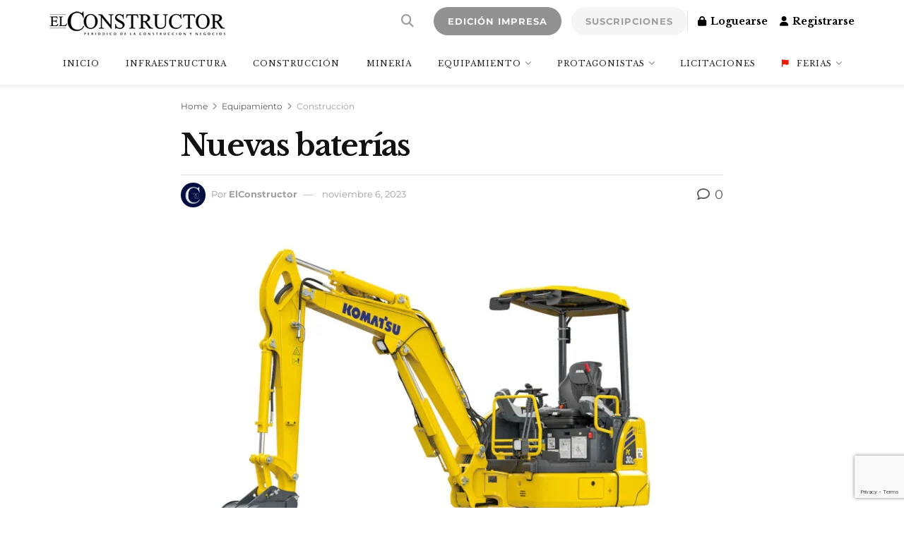

--- FILE ---
content_type: text/html; charset=UTF-8
request_url: https://elconstructor.com/nuevas-baterias/
body_size: 44024
content:
<!doctype html>
<!--[if lt IE 7]> <html class="no-js lt-ie9 lt-ie8 lt-ie7" lang="es" prefix="og: http://ogp.me/ns#"> <![endif]-->
<!--[if IE 7]>    <html class="no-js lt-ie9 lt-ie8" lang="es"> <![endif]-->
<!--[if IE 8]>    <html class="no-js lt-ie9" lang="es"> <![endif]-->
<!--[if IE 9]>    <html class="no-js lt-ie10" lang="es"> <![endif]-->
<!--[if gt IE 8]><!--> <html class="no-js" lang="es"> <!--<![endif]-->
<head>
<link media="all" href="https://elconstructor.com/wp-content/cache/autoptimize/css/autoptimize_307c30711a7ca3330feb351bfeaf71dc.css" rel="stylesheet"><link media="only screen and (max-width: 768px)" href="https://elconstructor.com/wp-content/cache/autoptimize/css/autoptimize_6fe211f8bb15af76999ce9135805d7af.css" rel="stylesheet"><title>Nuevas baterías</title>
<link data-rocket-preload as="style" href="https://fonts.googleapis.com/css?family=Libre%20Baskerville%3Aregular%2C%20italic%2C%20700%2C%20%7CMontserrat%3A700%2C%20700%2C%20%7CMontserrat%3Areguler%7CLibre%20Baskerville%3Aregular%2C700%2Cregular&#038;subset=latin%2Clatin-ext&#038;display=swap" rel="preload">
<link href="https://fonts.googleapis.com/css?family=Libre%20Baskerville%3Aregular%2C%20italic%2C%20700%2C%20%7CMontserrat%3A700%2C%20700%2C%20%7CMontserrat%3Areguler%7CLibre%20Baskerville%3Aregular%2C700%2Cregular&#038;subset=latin%2Clatin-ext&#038;display=swap" media="print" onload="this.media=&#039;all&#039;" rel="stylesheet">
<noscript><link rel="stylesheet" href="https://fonts.googleapis.com/css?family=Libre%20Baskerville%3Aregular%2C%20italic%2C%20700%2C%20%7CMontserrat%3A700%2C%20700%2C%20%7CMontserrat%3Areguler%7CLibre%20Baskerville%3Aregular%2C700%2Cregular&#038;subset=latin%2Clatin-ext&#038;display=swap"></noscript>


<!-- SEO by Squirrly SEO 12.4.15 - https://plugin.squirrly.co/ -->

<meta name="robots" content="index,follow">
<meta name="googlebot" content="index,follow,max-snippet:-1,max-image-preview:large,max-video-preview:-1">
<meta name="bingbot" content="index,follow,max-snippet:-1,max-image-preview:large,max-video-preview:-1">

<meta name="description" content="Komatsu anunció el lanzamiento de la miniexcavadora eléctrica PC30-E-6 para la categoría de las 3 toneladas: equipada con una batería de iones de litio en vez de baterías de plomo ácido, siguiendo la tendencia del mercado europeo con un equipamiento más amigable con el medio ambiente, el nuevo modelo es en" />
<link rel="canonical" href="https://elconstructor.com/nuevas-baterias/" />
<link rel="alternate" type="application/rss+xml" href="https://elconstructor.com/sitemap.xml" />

<meta property="og:url" content="https://elconstructor.com/nuevas-baterias/" />
<meta property="og:title" content="Nuevas baterías" />
<meta property="og:description" content="Komatsu anunció el lanzamiento de la miniexcavadora eléctrica PC30-E-6 para la categoría de las 3 toneladas: equipada con una batería de iones de litio en vez de baterías de plomo ácido, sigui" />
<meta property="og:type" content="article" />
<meta property="og:image" content="https://elconstructor.com/wp-content/uploads/2023/11/Komatsu-1.jpg" />
<meta property="og:image:width" content="800" />
<meta property="og:image:height" content="553" />
<meta property="og:image:type" content="image/jpeg" />
<meta property="og:site_name" content="El Constructor - Periódico de la construcción y negocios" />
<meta property="og:locale" content="es_ES" />
<meta property="og:publish_date" content="2023-11-06T12:17:28+00:00" />
<meta property="article:published_time" content="2023-11-06T12:17:28+00:00" />
<meta property="article:modified_time" content="2023-11-06T12:17:30+00:00" />
<meta property="article:section" content="Construcción" />
<meta property="article:author" content="ElConstructor" />

<meta property="twitter:url" content="https://elconstructor.com/nuevas-baterias/" />
<meta property="twitter:title" content="Nuevas baterías" />
<meta property="twitter:description" content="Komatsu anunció el lanzamiento de la miniexcavadora eléctrica PC30-E-6 para la categoría de las 3 toneladas: equipada con una batería de iones de litio en vez de baterías de plomo ácido, siguiendo la tendencia del mercado europeo con un equipamiento más amigable con el medio" />
<meta property="twitter:image" content="https://elconstructor.com/wp-content/uploads/2023/11/Komatsu-1.jpg" />
<meta property="twitter:domain" content="El Constructor - Periódico de la construcción y negocios" />
<meta property="twitter:card" content="summary_large_image" />
<meta property="twitter:creator" content="@twitter" />
<meta property="twitter:site" content="@twitter" />
<script async src='https://www.google-analytics.com/analytics.js'></script><script>(function(i,s,o,g,r,a,m){i['GoogleAnalyticsObject']=r;i[r]=i[r]||function(){(i[r].q=i[r].q||[]).push(arguments)},i[r].l=1*new Date();a=s.createElement(o), m=s.getElementsByTagName(o)[0];a.async=1;a.src=g;m.parentNode.insertBefore(a,m) })(window,document,'script','//www.google-analytics.com/analytics.js','ga'); ga('create', 'UA-38464066-1', 'auto');ga('send', 'pageview');</script>
<script type="application/ld+json">{"@context":"https://schema.org","@graph":[{"@type":"NewsArticle","@id":"https://elconstructor.com/nuevas-baterias/#newsarticle","url":"https://elconstructor.com/nuevas-baterias/","headline":"Nuevas bater\u00edas ","mainEntityOfPage":{"@type":"WebPage","url":"https://elconstructor.com/nuevas-baterias/"},"datePublished":"2023-11-06T12:17:28+00:00","dateModified":"2023-11-06T12:17:30+00:00","image":{"@type":"ImageObject","url":"https://elconstructor.com/wp-content/uploads/2023/11/Komatsu-1.jpg","height":553,"width":800},"author":{"@type":"Person","@id":"https://elconstructor.com#person","url":"https://elconstructor.com","name":"ElConstructor"},"publisher":{"@type":"Organization","@id":"https://elconstructor.com/nuevas-baterias/#Organization","url":"https://elconstructor.com/nuevas-baterias/","name":"El Constructor - Peri\u00f3dico de la construcci\u00f3n y negocios","sameAs":["https://twitter.com/twitter"]}},{"@type":"BreadcrumbList","@id":"https://elconstructor.com/nuevas-baterias/#breadcrumblist","itemListElement":[[{"@type":"ListItem","position":1,"item":{"@id":"https://elconstructor.com","name":"El Constructor - Peri\u00f3dico de la construcci\u00f3n y negocios  | Publicaci\u00f3n especializada de la construcci\u00f3n fundada en 1901. Novedades, actualidad, licitaciones de obra p\u00fablica, construcci\u00f3n vial y civil , equipamiento, tecnolog\u00eda, miner\u00eda, arquitectura\u2026"}},{"@type":"ListItem","position":2,"item":{"@id":"https://elconstructor.com/category/equipamiento/","name":"Equipamiento"}},{"@type":"ListItem","position":3,"item":{"@id":"https://elconstructor.com/category/equipamiento/construccion-equipamiento/","name":"Construcci\u00f3n"}},{"@type":"ListItem","position":4,"item":{"@id":"https://elconstructor.com/nuevas-baterias/","name":"Nuevas bater\u00edas "}}],[{"@type":"ListItem","position":1,"item":{"@id":"https://elconstructor.com","name":"El Constructor - Peri\u00f3dico de la construcci\u00f3n y negocios  | Publicaci\u00f3n especializada de la construcci\u00f3n fundada en 1901. Novedades, actualidad, licitaciones de obra p\u00fablica, construcci\u00f3n vial y civil , equipamiento, tecnolog\u00eda, miner\u00eda, arquitectura\u2026"}},{"@type":"ListItem","position":2,"item":{"@id":"https://elconstructor.com/category/equipamiento/","name":"Equipamiento"}},{"@type":"ListItem","position":3,"item":{"@id":"https://elconstructor.com/nuevas-baterias/","name":"Nuevas bater\u00edas "}}]]}]}</script>
<!-- /SEO by Squirrly SEO - WordPress SEO Plugin -->



    <meta http-equiv="Content-Type" content="text/html; charset=UTF-8" />
    <meta name='viewport' content='width=device-width, initial-scale=1, user-scalable=yes' />
    <link rel="profile" href="http://gmpg.org/xfn/11" />
    <link rel="pingback" href="https://elconstructor.com/xmlrpc.php" />
    
			<script type="text/javascript">
			  var jnews_ajax_url = '/?ajax-request=jnews'
			</script>
			<script type="text/javascript">;window.jnews=window.jnews||{},window.jnews.library=window.jnews.library||{},window.jnews.library=function(){"use strict";var e=this;e.win=window,e.doc=document,e.noop=function(){},e.globalBody=e.doc.getElementsByTagName("body")[0],e.globalBody=e.globalBody?e.globalBody:e.doc,e.win.jnewsDataStorage=e.win.jnewsDataStorage||{_storage:new WeakMap,put:function(e,t,n){this._storage.has(e)||this._storage.set(e,new Map),this._storage.get(e).set(t,n)},get:function(e,t){return this._storage.get(e).get(t)},has:function(e,t){return this._storage.has(e)&&this._storage.get(e).has(t)},remove:function(e,t){var n=this._storage.get(e).delete(t);return 0===!this._storage.get(e).size&&this._storage.delete(e),n}},e.windowWidth=function(){return e.win.innerWidth||e.docEl.clientWidth||e.globalBody.clientWidth},e.windowHeight=function(){return e.win.innerHeight||e.docEl.clientHeight||e.globalBody.clientHeight},e.requestAnimationFrame=e.win.requestAnimationFrame||e.win.webkitRequestAnimationFrame||e.win.mozRequestAnimationFrame||e.win.msRequestAnimationFrame||window.oRequestAnimationFrame||function(e){return setTimeout(e,1e3/60)},e.cancelAnimationFrame=e.win.cancelAnimationFrame||e.win.webkitCancelAnimationFrame||e.win.webkitCancelRequestAnimationFrame||e.win.mozCancelAnimationFrame||e.win.msCancelRequestAnimationFrame||e.win.oCancelRequestAnimationFrame||function(e){clearTimeout(e)},e.classListSupport="classList"in document.createElement("_"),e.hasClass=e.classListSupport?function(e,t){return e.classList.contains(t)}:function(e,t){return e.className.indexOf(t)>=0},e.addClass=e.classListSupport?function(t,n){e.hasClass(t,n)||t.classList.add(n)}:function(t,n){e.hasClass(t,n)||(t.className+=" "+n)},e.removeClass=e.classListSupport?function(t,n){e.hasClass(t,n)&&t.classList.remove(n)}:function(t,n){e.hasClass(t,n)&&(t.className=t.className.replace(n,""))},e.objKeys=function(e){var t=[];for(var n in e)Object.prototype.hasOwnProperty.call(e,n)&&t.push(n);return t},e.isObjectSame=function(e,t){var n=!0;return JSON.stringify(e)!==JSON.stringify(t)&&(n=!1),n},e.extend=function(){for(var e,t,n,o=arguments[0]||{},i=1,a=arguments.length;i<a;i++)if(null!==(e=arguments[i]))for(t in e)o!==(n=e[t])&&void 0!==n&&(o[t]=n);return o},e.dataStorage=e.win.jnewsDataStorage,e.isVisible=function(e){return 0!==e.offsetWidth&&0!==e.offsetHeight||e.getBoundingClientRect().length},e.getHeight=function(e){return e.offsetHeight||e.clientHeight||e.getBoundingClientRect().height},e.getWidth=function(e){return e.offsetWidth||e.clientWidth||e.getBoundingClientRect().width},e.supportsPassive=!1;try{var t=Object.defineProperty({},"passive",{get:function(){e.supportsPassive=!0}});"createEvent"in e.doc?e.win.addEventListener("test",null,t):"fireEvent"in e.doc&&e.win.attachEvent("test",null)}catch(e){}e.passiveOption=!!e.supportsPassive&&{passive:!0},e.setStorage=function(e,t){e="jnews-"+e;var n={expired:Math.floor(((new Date).getTime()+432e5)/1e3)};t=Object.assign(n,t);localStorage.setItem(e,JSON.stringify(t))},e.getStorage=function(e){e="jnews-"+e;var t=localStorage.getItem(e);return null!==t&&0<t.length?JSON.parse(localStorage.getItem(e)):{}},e.expiredStorage=function(){var t,n="jnews-";for(var o in localStorage)o.indexOf(n)>-1&&"undefined"!==(t=e.getStorage(o.replace(n,""))).expired&&t.expired<Math.floor((new Date).getTime()/1e3)&&localStorage.removeItem(o)},e.addEvents=function(t,n,o){for(var i in n){var a=["touchstart","touchmove"].indexOf(i)>=0&&!o&&e.passiveOption;"createEvent"in e.doc?t.addEventListener(i,n[i],a):"fireEvent"in e.doc&&t.attachEvent("on"+i,n[i])}},e.removeEvents=function(t,n){for(var o in n)"createEvent"in e.doc?t.removeEventListener(o,n[o]):"fireEvent"in e.doc&&t.detachEvent("on"+o,n[o])},e.triggerEvents=function(t,n,o){var i;o=o||{detail:null};return"createEvent"in e.doc?(!(i=e.doc.createEvent("CustomEvent")||new CustomEvent(n)).initCustomEvent||i.initCustomEvent(n,!0,!1,o),void t.dispatchEvent(i)):"fireEvent"in e.doc?((i=e.doc.createEventObject()).eventType=n,void t.fireEvent("on"+i.eventType,i)):void 0},e.getParents=function(t,n){void 0===n&&(n=e.doc);for(var o=[],i=t.parentNode,a=!1;!a;)if(i){var r=i;r.querySelectorAll(n).length?a=!0:(o.push(r),i=r.parentNode)}else o=[],a=!0;return o},e.forEach=function(e,t,n){for(var o=0,i=e.length;o<i;o++)t.call(n,e[o],o)},e.getText=function(e){return e.innerText||e.textContent},e.setText=function(e,t){var n="object"==typeof t?t.innerText||t.textContent:t;e.innerText&&(e.innerText=n),e.textContent&&(e.textContent=n)},e.httpBuildQuery=function(t){return e.objKeys(t).reduce(function t(n){var o=arguments.length>1&&void 0!==arguments[1]?arguments[1]:null;return function(i,a){var r=n[a];a=encodeURIComponent(a);var s=o?"".concat(o,"[").concat(a,"]"):a;return null==r||"function"==typeof r?(i.push("".concat(s,"=")),i):["number","boolean","string"].includes(typeof r)?(i.push("".concat(s,"=").concat(encodeURIComponent(r))),i):(i.push(e.objKeys(r).reduce(t(r,s),[]).join("&")),i)}}(t),[]).join("&")},e.get=function(t,n,o,i){return o="function"==typeof o?o:e.noop,e.ajax("GET",t,n,o,i)},e.post=function(t,n,o,i){return o="function"==typeof o?o:e.noop,e.ajax("POST",t,n,o,i)},e.ajax=function(t,n,o,i,a){var r=new XMLHttpRequest,s=n,c=e.httpBuildQuery(o);if(t=-1!=["GET","POST"].indexOf(t)?t:"GET",r.open(t,s+("GET"==t?"?"+c:""),!0),"POST"==t&&r.setRequestHeader("Content-type","application/x-www-form-urlencoded"),r.setRequestHeader("X-Requested-With","XMLHttpRequest"),r.onreadystatechange=function(){4===r.readyState&&200<=r.status&&300>r.status&&"function"==typeof i&&i.call(void 0,r.response)},void 0!==a&&!a){return{xhr:r,send:function(){r.send("POST"==t?c:null)}}}return r.send("POST"==t?c:null),{xhr:r}},e.scrollTo=function(t,n,o){function i(e,t,n){this.start=this.position(),this.change=e-this.start,this.currentTime=0,this.increment=20,this.duration=void 0===n?500:n,this.callback=t,this.finish=!1,this.animateScroll()}return Math.easeInOutQuad=function(e,t,n,o){return(e/=o/2)<1?n/2*e*e+t:-n/2*(--e*(e-2)-1)+t},i.prototype.stop=function(){this.finish=!0},i.prototype.move=function(t){e.doc.documentElement.scrollTop=t,e.globalBody.parentNode.scrollTop=t,e.globalBody.scrollTop=t},i.prototype.position=function(){return e.doc.documentElement.scrollTop||e.globalBody.parentNode.scrollTop||e.globalBody.scrollTop},i.prototype.animateScroll=function(){this.currentTime+=this.increment;var t=Math.easeInOutQuad(this.currentTime,this.start,this.change,this.duration);this.move(t),this.currentTime<this.duration&&!this.finish?e.requestAnimationFrame.call(e.win,this.animateScroll.bind(this)):this.callback&&"function"==typeof this.callback&&this.callback()},new i(t,n,o)},e.unwrap=function(t){var n,o=t;e.forEach(t,(function(e,t){n?n+=e:n=e})),o.replaceWith(n)},e.performance={start:function(e){performance.mark(e+"Start")},stop:function(e){performance.mark(e+"End"),performance.measure(e,e+"Start",e+"End")}},e.fps=function(){var t=0,n=0,o=0;!function(){var i=t=0,a=0,r=0,s=document.getElementById("fpsTable"),c=function(t){void 0===document.getElementsByTagName("body")[0]?e.requestAnimationFrame.call(e.win,(function(){c(t)})):document.getElementsByTagName("body")[0].appendChild(t)};null===s&&((s=document.createElement("div")).style.position="fixed",s.style.top="120px",s.style.left="10px",s.style.width="100px",s.style.height="20px",s.style.border="1px solid black",s.style.fontSize="11px",s.style.zIndex="100000",s.style.backgroundColor="white",s.id="fpsTable",c(s));var l=function(){o++,n=Date.now(),(a=(o/(r=(n-t)/1e3)).toPrecision(2))!=i&&(i=a,s.innerHTML=i+"fps"),1<r&&(t=n,o=0),e.requestAnimationFrame.call(e.win,l)};l()}()},e.instr=function(e,t){for(var n=0;n<t.length;n++)if(-1!==e.toLowerCase().indexOf(t[n].toLowerCase()))return!0},e.winLoad=function(t,n){function o(o){if("complete"===e.doc.readyState||"interactive"===e.doc.readyState)return!o||n?setTimeout(t,n||1):t(o),1}o()||e.addEvents(e.win,{load:o})},e.docReady=function(t,n){function o(o){if("complete"===e.doc.readyState||"interactive"===e.doc.readyState)return!o||n?setTimeout(t,n||1):t(o),1}o()||e.addEvents(e.doc,{DOMContentLoaded:o})},e.fireOnce=function(){e.docReady((function(){e.assets=e.assets||[],e.assets.length&&(e.boot(),e.load_assets())}),50)},e.boot=function(){e.length&&e.doc.querySelectorAll("style[media]").forEach((function(e){"not all"==e.getAttribute("media")&&e.removeAttribute("media")}))},e.create_js=function(t,n){var o=e.doc.createElement("script");switch(o.setAttribute("src",t),n){case"defer":o.setAttribute("defer",!0);break;case"async":o.setAttribute("async",!0);break;case"deferasync":o.setAttribute("defer",!0),o.setAttribute("async",!0)}e.globalBody.appendChild(o)},e.load_assets=function(){"object"==typeof e.assets&&e.forEach(e.assets.slice(0),(function(t,n){var o="";t.defer&&(o+="defer"),t.async&&(o+="async"),e.create_js(t.url,o);var i=e.assets.indexOf(t);i>-1&&e.assets.splice(i,1)})),e.assets=jnewsoption.au_scripts=window.jnewsads=[]},e.setCookie=function(e,t,n){var o="";if(n){var i=new Date;i.setTime(i.getTime()+24*n*60*60*1e3),o="; expires="+i.toUTCString()}document.cookie=e+"="+(t||"")+o+"; path=/"},e.getCookie=function(e){for(var t=e+"=",n=document.cookie.split(";"),o=0;o<n.length;o++){for(var i=n[o];" "==i.charAt(0);)i=i.substring(1,i.length);if(0==i.indexOf(t))return i.substring(t.length,i.length)}return null},e.eraseCookie=function(e){document.cookie=e+"=; Path=/; Expires=Thu, 01 Jan 1970 00:00:01 GMT;"},e.docReady((function(){e.globalBody=e.globalBody==e.doc?e.doc.getElementsByTagName("body")[0]:e.globalBody,e.globalBody=e.globalBody?e.globalBody:e.doc})),e.winLoad((function(){e.winLoad((function(){var t=!1;if(void 0!==window.jnewsadmin)if(void 0!==window.file_version_checker){var n=e.objKeys(window.file_version_checker);n.length?n.forEach((function(e){t||"10.0.4"===window.file_version_checker[e]||(t=!0)})):t=!0}else t=!0;t&&(window.jnewsHelper.getMessage(),window.jnewsHelper.getNotice())}),2500)}))},window.jnews.library=new window.jnews.library;</script><link rel='dns-prefetch' href='//fonts.googleapis.com' />
<link rel='dns-prefetch' href='//use.fontawesome.com' />
<link rel='dns-prefetch' href='//www.googletagmanager.com' />
<link rel='dns-prefetch' href='//pagead2.googlesyndication.com' />
<link rel='preconnect' href='https://fonts.gstatic.com' />
<link rel="alternate" type="application/rss+xml" title="El Constructor - Periódico de la construcción y negocios &raquo; Feed" href="https://elconstructor.com/feed/" />
<link rel="alternate" type="application/rss+xml" title="El Constructor - Periódico de la construcción y negocios &raquo; Feed de los comentarios" href="https://elconstructor.com/comments/feed/" />
<script type="text/javascript" id="wpp-js" src="https://elconstructor.com/wp-content/plugins/wordpress-popular-posts/assets/js/wpp.min.js?ver=7.3.6" data-sampling="0" data-sampling-rate="100" data-api-url="https://elconstructor.com/wp-json/wordpress-popular-posts" data-post-id="18804" data-token="c0ccdf0ac0" data-lang="0" data-debug="0"></script>
<link rel="alternate" type="application/rss+xml" title="El Constructor - Periódico de la construcción y negocios &raquo; Comentario Nuevas baterías del feed" href="https://elconstructor.com/nuevas-baterias/feed/" />
<link rel="alternate" title="oEmbed (JSON)" type="application/json+oembed" href="https://elconstructor.com/wp-json/oembed/1.0/embed?url=https%3A%2F%2Felconstructor.com%2Fnuevas-baterias%2F" />
<link rel="alternate" title="oEmbed (XML)" type="text/xml+oembed" href="https://elconstructor.com/wp-json/oembed/1.0/embed?url=https%3A%2F%2Felconstructor.com%2Fnuevas-baterias%2F&#038;format=xml" />
		
		





















<link rel='stylesheet' id='font-awesome-svg-styles-css' href='https://elconstructor.com/wp-content/cache/autoptimize/css/autoptimize_single_6260a1dd8d567df3d2086142cc205c62.css' type='text/css' media='all' />










<link rel='stylesheet' id='font-awesome-official-css' href='https://use.fontawesome.com/releases/v6.5.1/css/all.css' type='text/css' media='all' integrity="sha384-t1nt8BQoYMLFN5p42tRAtuAAFQaCQODekUVeKKZrEnEyp4H2R0RHFz0KWpmj7i8g" crossorigin="anonymous" />

<link rel='stylesheet' id='popup-maker-site-css' href='https://elconstructor.com/wp-content/cache/autoptimize/css/autoptimize_single_650ec6a816c81172da4013d5c635af95.css?generated=1756848645&#038;ver=1.21.5' type='text/css' media='all' />








<link rel='stylesheet' id='elementor-post-7526-css' href='https://elconstructor.com/wp-content/cache/autoptimize/css/autoptimize_single_d9c5ea1d858089a63033675b0df7ef05.css?ver=1645474528' type='text/css' media='all' />
<link rel='stylesheet' id='font-awesome-official-v4shim-css' href='https://use.fontawesome.com/releases/v6.5.1/css/v4-shims.css' type='text/css' media='all' integrity="sha384-5Jfdy0XO8+vjCRofsSnGmxGSYjLfsjjTOABKxVr8BkfvlaAm14bIJc7Jcjfq/xQI" crossorigin="anonymous" />


<script type="text/javascript" src="https://elconstructor.com/wp-includes/js/jquery/jquery.min.js?ver=3.7.1" id="jquery-core-js"></script>


<script type="text/javascript" id="mec-frontend-script-js-extra">
/* <![CDATA[ */
var mecdata = {"day":"d\u00eda","days":"d\u00edas","hour":"hora","hours":"horas","minute":"minuto","minutes":"minutos","second":"segundo","seconds":"segundos","elementor_edit_mode":"no","recapcha_key":"","ajax_url":"https://elconstructor.com/wp-admin/admin-ajax.php","fes_nonce":"79c27cebc2","current_year":"2026","current_month":"02","datepicker_format":"dd-mm-yy&d-m-Y"};
//# sourceURL=mec-frontend-script-js-extra
/* ]]> */
</script>



<script type="text/javascript" id="wc-add-to-cart-js-extra">
/* <![CDATA[ */
var wc_add_to_cart_params = {"ajax_url":"/wp-admin/admin-ajax.php","wc_ajax_url":"/?wc-ajax=%%endpoint%%","i18n_view_cart":"Ver carrito","cart_url":"https://elconstructor.com/terminar-compra/","is_cart":"","cart_redirect_after_add":"no"};
//# sourceURL=wc-add-to-cart-js-extra
/* ]]> */
</script>


<script type="text/javascript" id="woocommerce-js-extra">
/* <![CDATA[ */
var woocommerce_params = {"ajax_url":"/wp-admin/admin-ajax.php","wc_ajax_url":"/?wc-ajax=%%endpoint%%","i18n_password_show":"Mostrar contrase\u00f1a","i18n_password_hide":"Ocultar contrase\u00f1a"};
//# sourceURL=woocommerce-js-extra
/* ]]> */
</script>

<script type="text/javascript" id="ecs_ajax_load-js-extra">
/* <![CDATA[ */
var ecs_ajax_params = {"ajaxurl":"https://elconstructor.com/wp-admin/admin-ajax.php","posts":"{\"page\":0,\"name\":\"nuevas-baterias\",\"error\":\"\",\"m\":\"\",\"p\":0,\"post_parent\":\"\",\"subpost\":\"\",\"subpost_id\":\"\",\"attachment\":\"\",\"attachment_id\":0,\"pagename\":\"\",\"page_id\":0,\"second\":\"\",\"minute\":\"\",\"hour\":\"\",\"day\":0,\"monthnum\":0,\"year\":0,\"w\":0,\"category_name\":\"\",\"tag\":\"\",\"cat\":\"\",\"tag_id\":\"\",\"author\":\"\",\"author_name\":\"\",\"feed\":\"\",\"tb\":\"\",\"paged\":0,\"meta_key\":\"\",\"meta_value\":\"\",\"preview\":\"\",\"s\":\"\",\"sentence\":\"\",\"title\":\"\",\"fields\":\"all\",\"menu_order\":\"\",\"embed\":\"\",\"category__in\":[],\"category__not_in\":[],\"category__and\":[],\"post__in\":[],\"post__not_in\":[],\"post_name__in\":[],\"tag__in\":[],\"tag__not_in\":[],\"tag__and\":[],\"tag_slug__in\":[],\"tag_slug__and\":[],\"post_parent__in\":[],\"post_parent__not_in\":[],\"author__in\":[],\"author__not_in\":[],\"search_columns\":[],\"ignore_sticky_posts\":false,\"suppress_filters\":false,\"cache_results\":true,\"update_post_term_cache\":true,\"update_menu_item_cache\":false,\"lazy_load_term_meta\":true,\"update_post_meta_cache\":true,\"post_type\":\"\",\"posts_per_page\":10,\"nopaging\":false,\"comments_per_page\":\"50\",\"no_found_rows\":false,\"order\":\"DESC\"}"};
//# sourceURL=ecs_ajax_load-js-extra
/* ]]> */
</script>

<script type="text/javascript" id="sib-front-js-js-extra">
/* <![CDATA[ */
var sibErrMsg = {"invalidMail":"Please fill out valid email address","requiredField":"Please fill out required fields","invalidDateFormat":"Please fill out valid date format","invalidSMSFormat":"Please fill out valid phone number"};
var ajax_sib_front_object = {"ajax_url":"https://elconstructor.com/wp-admin/admin-ajax.php","ajax_nonce":"85b7ee1b1f","flag_url":"https://elconstructor.com/wp-content/plugins/mailin/img/flags/"};
//# sourceURL=sib-front-js-js-extra
/* ]]> */
</script>


<link rel="https://api.w.org/" href="https://elconstructor.com/wp-json/" /><link rel="alternate" title="JSON" type="application/json" href="https://elconstructor.com/wp-json/wp/v2/posts/18804" /><link rel="EditURI" type="application/rsd+xml" title="RSD" href="https://elconstructor.com/xmlrpc.php?rsd" />
<meta name="generator" content="WordPress 6.9" />
<meta name="generator" content="WooCommerce 10.4.3" />
<link rel='shortlink' href='https://elconstructor.com/?p=18804' />
<meta name="generator" content="Site Kit by Google 1.170.0" /><!-- HFCM by 99 Robots - Snippet # 4: Google Recaptcha -->
<script src="https://www.google.com/recaptcha/enterprise.js?render=6LdX-EspAAAAAHJUmQ8MLKjEdWBGoE4opT3c_80-"></script>
<!-- /end HFCM by 99 Robots -->
            
            	<noscript><style>.woocommerce-product-gallery{ opacity: 1 !important; }</style></noscript>
	<meta name="google-site-verification" content="BPx7pwgi4y1ynnE3FOj6D6k5lRj19VVCJnauCLcTBIs">
<!-- Metaetiquetas de Google AdSense añadidas por Site Kit -->
<meta name="google-adsense-platform-account" content="ca-host-pub-2644536267352236">
<meta name="google-adsense-platform-domain" content="sitekit.withgoogle.com">
<!-- Acabar con las metaetiquetas de Google AdSense añadidas por Site Kit -->
<meta name="generator" content="Elementor 3.34.1; features: additional_custom_breakpoints; settings: css_print_method-external, google_font-enabled, font_display-auto">

<!-- Google tag (gtag.js) -->
<script async src="https://www.googletagmanager.com/gtag/js?id=G-07YJGM568T"></script>
<script>
  window.dataLayer = window.dataLayer || [];
  function gtag(){dataLayer.push(arguments);}
  gtag('js', new Date());

  gtag('config', 'G-07YJGM568T');
</script>
<script type="text/javascript" src="https://cdn.by.wonderpush.com/sdk/1.1/wonderpush-loader.min.js" async></script>
<script type="text/javascript">
  window.WonderPush = window.WonderPush || [];
  window.WonderPush.push(['init', {"customDomain":"https:\/\/elconstructor.com\/wp-content\/plugins\/mailin\/","serviceWorkerUrl":"wonderpush-worker-loader.min.js?webKey=d59eb9f7b12e8d49715c878a0663e56a42216580ddb3fb76598c4fae3e02ea90","frameUrl":"wonderpush.min.html","webKey":"d59eb9f7b12e8d49715c878a0663e56a42216580ddb3fb76598c4fae3e02ea90"}]);
</script>			
			
<!-- Fragmento de código de Google Adsense añadido por Site Kit -->
<script type="text/javascript" async="async" src="https://pagead2.googlesyndication.com/pagead/js/adsbygoogle.js?client=ca-pub-3390985778548529&amp;host=ca-host-pub-2644536267352236" crossorigin="anonymous"></script>

<!-- Final del fragmento de código de Google Adsense añadido por Site Kit -->
<script type='application/ld+json'>{"@context":"http:\/\/schema.org","@type":"Organization","@id":"https:\/\/elconstructor.com\/#organization","url":"https:\/\/elconstructor.com\/","name":"","logo":{"@type":"ImageObject","url":""},"sameAs":["https:\/\/www.facebook.com\/ElconstructorArg","https:\/\/twitter.com\/ElConstructorAR","https:\/\/www.linkedin.com\/company\/el-constructor\/?viewAsMember=true","https:\/\/www.instagram.com\/elconstructorarg\/"]}</script>
<script type='application/ld+json'>{"@context":"http:\/\/schema.org","@type":"WebSite","@id":"https:\/\/elconstructor.com\/#website","url":"https:\/\/elconstructor.com\/","name":"","potentialAction":{"@type":"SearchAction","target":"https:\/\/elconstructor.com\/?s={search_term_string}","query-input":"required name=search_term_string"}}</script>
<link rel="icon" href="https://elconstructor.com/wp-content/uploads/2021/02/cropped-El-Constructor-icon-32x32.jpg" sizes="32x32" />
<link rel="icon" href="https://elconstructor.com/wp-content/uploads/2021/02/cropped-El-Constructor-icon-192x192.jpg" sizes="192x192" />
<link rel="apple-touch-icon" href="https://elconstructor.com/wp-content/uploads/2021/02/cropped-El-Constructor-icon-180x180.jpg" />
<meta name="msapplication-TileImage" content="https://elconstructor.com/wp-content/uploads/2021/02/cropped-El-Constructor-icon-270x270.jpg" />
		
		<meta name="generator" content="WP Rocket 3.19.1.2" data-wpr-features="wpr_preload_links wpr_desktop" /></head>
<body class="wp-singular post-template-default single single-post postid-18804 single-format-standard wp-embed-responsive wp-theme-jnews theme-jnews woocommerce-no-js jeg_toggle_light jeg_single_tpl_1 jeg_single_fullwidth jeg_single_narrow jnews jsc_normal elementor-default elementor-kit-98">

    
    
    <div data-rocket-location-hash="8fa763ee20935b6aebfbc8ae3c22c68d" class="jeg_ad jeg_ad_top jnews_header_top_ads">
        <div class='ads-wrapper  '></div>    </div>

    <!-- The Main Wrapper
    ============================================= -->
    <div data-rocket-location-hash="8202376f741a550a4f2e0bf8bbf43558" class="jeg_viewport">

        
        <div data-rocket-location-hash="b432fedeadd0b76c72d555dfe58de05c" class="jeg_header_wrapper">
            <div data-rocket-location-hash="5b0fec5f8d136b6736cdec4976d96f39" class="jeg_header_instagram_wrapper">
    </div>

<!-- HEADER -->
<div data-rocket-location-hash="56ab5a17476a67d799e76c13e7591ac0" class="jeg_header normal">
    <div class="jeg_midbar jeg_container jeg_navbar_wrapper normal">
    <div class="container">
        <div class="jeg_nav_row">
            
                <div class="jeg_nav_col jeg_nav_left jeg_nav_grow">
                    <div class="item_wrap jeg_nav_alignleft">
                        <div class="jeg_nav_item jeg_logo jeg_desktop_logo">
			<div class="site-title">
			<a href="https://elconstructor.com/" aria-label="Visit Homepage" style="padding: 0px 0px 0px 0px;">
				<img class='jeg_logo_img' src="https://elconstructor.com/wp-content/uploads/2020/11/constructor1.png"  alt="El Constructor - Periódico de la construcción y negocios"data-light-src="https://elconstructor.com/wp-content/uploads/2020/11/constructor1.png" data-light-srcset="https://elconstructor.com/wp-content/uploads/2020/11/constructor1.png 1x,  2x" data-dark-src="https://elconstructor.com/wp-content/uploads/2020/11/constructor1.png" data-dark-srcset="https://elconstructor.com/wp-content/uploads/2020/11/constructor1.png 1x,  2x"width="249" height="40">			</a>
		</div>
	</div>
                    </div>
                </div>

                
                <div class="jeg_nav_col jeg_nav_center jeg_nav_normal">
                    <div class="item_wrap jeg_nav_alignleft">
                        <!-- Search Icon -->
<div class="jeg_nav_item jeg_search_wrapper search_icon jeg_search_popup_expand">
    <a href="#" class="jeg_search_toggle" aria-label="Search Button"><i class="fa fa-search"></i></a>
    <form action="https://elconstructor.com/" method="get" class="jeg_search_form" target="_top">
    <input name="s" class="jeg_search_input" placeholder="Buscar.." type="text" value="" autocomplete="off">
	<button aria-label="Search Button" type="submit" class="jeg_search_button btn"><i class="fa fa-search"></i></button>
</form>
<!-- jeg_search_hide with_result no_result -->
<div class="jeg_search_result jeg_search_hide with_result">
    <div class="search-result-wrapper">
    </div>
    <div class="search-link search-noresult">
        No Result    </div>
    <div class="search-link search-all-button">
        <i class="fa fa-search"></i> Ver todos los resultados    </div>
</div></div><!-- Button -->
<div class="jeg_nav_item jeg_button_2">
    		<a href="/edicionesimpresas/"
			class="btn round "
			target="_self"
			>
			<i class=""></i>
			EDICIÓN IMPRESA		</a>
		</div><!-- Button -->
<div class="jeg_nav_item jeg_button_1">
    		<a href="https://elconstructor.com/suscripciones/"
			class="btn round "
			target="_blank"
			>
			<i class=""></i>
			SUSCRIPCIONES		</a>
		</div>                    </div>
                </div>

                
                <div class="jeg_nav_col jeg_nav_right jeg_nav_normal">
                    <div class="item_wrap jeg_nav_alignright">
                        <div class="jeg_separator separator1"></div><div class="jeg_nav_item jeg_nav_account">
    <ul class="jeg_accountlink jeg_menu">
        <li><a href="#jeg_loginform" aria-label="Login popup button" class="jeg_popuplink"><i class="fa fa-lock"></i> Loguearse</a></li><li><a href="#jeg_registerform" aria-label="Register popup button" class="jeg_popuplink"><i class="fa fa-user"></i> Registrarse</a></li>    </ul>
</div>                    </div>
                </div>

                        </div>
    </div>
</div><div class="jeg_bottombar jeg_navbar jeg_container jeg_navbar_wrapper  jeg_navbar_shadow jeg_navbar_fitwidth jeg_navbar_normal">
    <div class="container">
        <div class="jeg_nav_row">
            
                <div class="jeg_nav_col jeg_nav_left jeg_nav_grow">
                    <div class="item_wrap jeg_nav_alignleft">
                        <div class="jeg_nav_item jeg_main_menu_wrapper">
<div class="jeg_mainmenu_wrap"><ul class="jeg_menu jeg_main_menu jeg_menu_style_2" data-animation="animateTransform"><li id="menu-item-21903" class="menu-item menu-item-type-post_type menu-item-object-page menu-item-home menu-item-21903 bgnav" data-item-row="default" ><a href="https://elconstructor.com/">INICIO</a></li>
<li id="menu-item-177" class="menu-item menu-item-type-taxonomy menu-item-object-category menu-item-177 bgnav" data-item-row="default" ><a href="https://elconstructor.com/category/infraestructura/">Infraestructura</a></li>
<li id="menu-item-172" class="menu-item menu-item-type-taxonomy menu-item-object-category menu-item-172 bgnav" data-item-row="default" ><a href="https://elconstructor.com/category/construccion/">Construcción</a></li>
<li id="menu-item-178" class="menu-item menu-item-type-taxonomy menu-item-object-category menu-item-178 bgnav" data-item-row="default" ><a href="https://elconstructor.com/category/mineria/">Minería</a></li>
<li id="menu-item-173" class="menu-item menu-item-type-taxonomy menu-item-object-category current-post-ancestor current-menu-parent current-post-parent menu-item-has-children menu-item-173 bgnav" data-item-row="default" ><a href="https://elconstructor.com/category/equipamiento/">Equipamiento</a>
<ul class="sub-menu">
	<li id="menu-item-175" class="menu-item menu-item-type-taxonomy menu-item-object-category menu-item-175 bgnav" data-item-row="default" ><a href="https://elconstructor.com/category/equipamiento/minero/">Minero</a></li>
	<li id="menu-item-174" class="menu-item menu-item-type-taxonomy menu-item-object-category current-post-ancestor current-menu-parent current-post-parent menu-item-174 bgnav" data-item-row="default" ><a href="https://elconstructor.com/category/equipamiento/construccion-equipamiento/">Construcción</a></li>
	<li id="menu-item-176" class="menu-item menu-item-type-taxonomy menu-item-object-category menu-item-176 bgnav" data-item-row="default" ><a href="https://elconstructor.com/category/equipamiento/tecnologia/">Tecnología</a></li>
	<li id="menu-item-13113" class="menu-item menu-item-type-custom menu-item-object-custom menu-item-13113 bgnav" data-item-row="default" ><a target="_blank" href="https://equipopesado.com/">Compra-Venta</a></li>
	<li id="menu-item-13114" class="menu-item menu-item-type-custom menu-item-object-custom menu-item-13114 bgnav" data-item-row="default" ><a target="_blank" href="https://www.puntorental.com/">Rental</a></li>
</ul>
</li>
<li id="menu-item-179" class="menu-item menu-item-type-taxonomy menu-item-object-category menu-item-has-children menu-item-179 bgnav" data-item-row="default" ><a href="https://elconstructor.com/category/protagonistas/">Protagonistas</a>
<ul class="sub-menu">
	<li id="menu-item-182" class="menu-item menu-item-type-taxonomy menu-item-object-category menu-item-182 bgnav" data-item-row="default" ><a href="https://elconstructor.com/category/protagonistas/opinion/">Opinión</a></li>
	<li id="menu-item-180" class="menu-item menu-item-type-taxonomy menu-item-object-category menu-item-180 bgnav" data-item-row="default" ><a href="https://elconstructor.com/category/protagonistas/ceos/">CEOs</a></li>
	<li id="menu-item-181" class="menu-item menu-item-type-taxonomy menu-item-object-category menu-item-181 bgnav" data-item-row="default" ><a href="https://elconstructor.com/category/protagonistas/empresas/">Empresas</a></li>
</ul>
</li>
<li id="menu-item-183" class="menu-item menu-item-type-custom menu-item-object-custom menu-item-183 bgnav" data-item-row="default" ><a href="https://licitaciones.elconstructor.com/">Licitaciones</a></li>
<li id="menu-item-14887" class="menu-item menu-item-type-post_type menu-item-object-page menu-item-has-children menu-item-14887 bgnav jeg_menu_icon_enable" data-item-row="default" ><a href="https://elconstructor.com/ferias/"><i style='color: #ef1b00' class='jeg_font_menu fa fa-flag'></i>Ferias</a>
<ul class="sub-menu">
	<li id="menu-item-21852" class="menu-item menu-item-type-post_type menu-item-object-page menu-item-21852 bgnav" data-item-row="default" ><a href="https://elconstructor.com/world-of-concrete-las-vegas/">World of Concrete 2026</a></li>
</ul>
</li>
</ul></div></div>
                    </div>
                </div>

                
                <div class="jeg_nav_col jeg_nav_center jeg_nav_normal">
                    <div class="item_wrap jeg_nav_aligncenter">
                                            </div>
                </div>

                
                <div class="jeg_nav_col jeg_nav_right jeg_nav_normal">
                    <div class="item_wrap jeg_nav_alignright">
                                            </div>
                </div>

                        </div>
    </div>
</div></div><!-- /.jeg_header -->        </div>

        <div data-rocket-location-hash="a05fdcf82348fffba87884454ac2e40d" class="jeg_header_sticky">
            <div data-rocket-location-hash="522651de9aceaec321c67ec011ebdbb6" class="sticky_blankspace"></div>
<div data-rocket-location-hash="1fdc600395672ea255681ae75a03a9a5" class="jeg_header normal">
    <div class="jeg_container">
        <div data-mode="scroll" class="jeg_stickybar jeg_navbar jeg_navbar_wrapper jeg_navbar_normal jeg_navbar_normal">
            <div class="container">
    <div class="jeg_nav_row">
        
            <div class="jeg_nav_col jeg_nav_left jeg_nav_grow">
                <div class="item_wrap jeg_nav_alignleft">
                    <div class="jeg_nav_item jeg_main_menu_wrapper">
<div class="jeg_mainmenu_wrap"><ul class="jeg_menu jeg_main_menu jeg_menu_style_2" data-animation="animateTransform"><li id="menu-item-21903" class="menu-item menu-item-type-post_type menu-item-object-page menu-item-home menu-item-21903 bgnav" data-item-row="default" ><a href="https://elconstructor.com/">INICIO</a></li>
<li id="menu-item-177" class="menu-item menu-item-type-taxonomy menu-item-object-category menu-item-177 bgnav" data-item-row="default" ><a href="https://elconstructor.com/category/infraestructura/">Infraestructura</a></li>
<li id="menu-item-172" class="menu-item menu-item-type-taxonomy menu-item-object-category menu-item-172 bgnav" data-item-row="default" ><a href="https://elconstructor.com/category/construccion/">Construcción</a></li>
<li id="menu-item-178" class="menu-item menu-item-type-taxonomy menu-item-object-category menu-item-178 bgnav" data-item-row="default" ><a href="https://elconstructor.com/category/mineria/">Minería</a></li>
<li id="menu-item-173" class="menu-item menu-item-type-taxonomy menu-item-object-category current-post-ancestor current-menu-parent current-post-parent menu-item-has-children menu-item-173 bgnav" data-item-row="default" ><a href="https://elconstructor.com/category/equipamiento/">Equipamiento</a>
<ul class="sub-menu">
	<li id="menu-item-175" class="menu-item menu-item-type-taxonomy menu-item-object-category menu-item-175 bgnav" data-item-row="default" ><a href="https://elconstructor.com/category/equipamiento/minero/">Minero</a></li>
	<li id="menu-item-174" class="menu-item menu-item-type-taxonomy menu-item-object-category current-post-ancestor current-menu-parent current-post-parent menu-item-174 bgnav" data-item-row="default" ><a href="https://elconstructor.com/category/equipamiento/construccion-equipamiento/">Construcción</a></li>
	<li id="menu-item-176" class="menu-item menu-item-type-taxonomy menu-item-object-category menu-item-176 bgnav" data-item-row="default" ><a href="https://elconstructor.com/category/equipamiento/tecnologia/">Tecnología</a></li>
	<li id="menu-item-13113" class="menu-item menu-item-type-custom menu-item-object-custom menu-item-13113 bgnav" data-item-row="default" ><a target="_blank" href="https://equipopesado.com/">Compra-Venta</a></li>
	<li id="menu-item-13114" class="menu-item menu-item-type-custom menu-item-object-custom menu-item-13114 bgnav" data-item-row="default" ><a target="_blank" href="https://www.puntorental.com/">Rental</a></li>
</ul>
</li>
<li id="menu-item-179" class="menu-item menu-item-type-taxonomy menu-item-object-category menu-item-has-children menu-item-179 bgnav" data-item-row="default" ><a href="https://elconstructor.com/category/protagonistas/">Protagonistas</a>
<ul class="sub-menu">
	<li id="menu-item-182" class="menu-item menu-item-type-taxonomy menu-item-object-category menu-item-182 bgnav" data-item-row="default" ><a href="https://elconstructor.com/category/protagonistas/opinion/">Opinión</a></li>
	<li id="menu-item-180" class="menu-item menu-item-type-taxonomy menu-item-object-category menu-item-180 bgnav" data-item-row="default" ><a href="https://elconstructor.com/category/protagonistas/ceos/">CEOs</a></li>
	<li id="menu-item-181" class="menu-item menu-item-type-taxonomy menu-item-object-category menu-item-181 bgnav" data-item-row="default" ><a href="https://elconstructor.com/category/protagonistas/empresas/">Empresas</a></li>
</ul>
</li>
<li id="menu-item-183" class="menu-item menu-item-type-custom menu-item-object-custom menu-item-183 bgnav" data-item-row="default" ><a href="https://licitaciones.elconstructor.com/">Licitaciones</a></li>
<li id="menu-item-14887" class="menu-item menu-item-type-post_type menu-item-object-page menu-item-has-children menu-item-14887 bgnav jeg_menu_icon_enable" data-item-row="default" ><a href="https://elconstructor.com/ferias/"><i style='color: #ef1b00' class='jeg_font_menu fa fa-flag'></i>Ferias</a>
<ul class="sub-menu">
	<li id="menu-item-21852" class="menu-item menu-item-type-post_type menu-item-object-page menu-item-21852 bgnav" data-item-row="default" ><a href="https://elconstructor.com/world-of-concrete-las-vegas/">World of Concrete 2026</a></li>
</ul>
</li>
</ul></div></div>
                </div>
            </div>

            
            <div class="jeg_nav_col jeg_nav_center jeg_nav_normal">
                <div class="item_wrap jeg_nav_aligncenter">
                                    </div>
            </div>

            
            <div class="jeg_nav_col jeg_nav_right jeg_nav_normal">
                <div class="item_wrap jeg_nav_alignright">
                    <!-- Search Icon -->
<div class="jeg_nav_item jeg_search_wrapper search_icon jeg_search_popup_expand">
    <a href="#" class="jeg_search_toggle" aria-label="Search Button"><i class="fa fa-search"></i></a>
    <form action="https://elconstructor.com/" method="get" class="jeg_search_form" target="_top">
    <input name="s" class="jeg_search_input" placeholder="Buscar.." type="text" value="" autocomplete="off">
	<button aria-label="Search Button" type="submit" class="jeg_search_button btn"><i class="fa fa-search"></i></button>
</form>
<!-- jeg_search_hide with_result no_result -->
<div class="jeg_search_result jeg_search_hide with_result">
    <div class="search-result-wrapper">
    </div>
    <div class="search-link search-noresult">
        No Result    </div>
    <div class="search-link search-all-button">
        <i class="fa fa-search"></i> Ver todos los resultados    </div>
</div></div>                </div>
            </div>

                </div>
</div>        </div>
    </div>
</div>
        </div>

        <div data-rocket-location-hash="d5ce315825440ee468a32912909d2441" class="jeg_navbar_mobile_wrapper">
            <div data-rocket-location-hash="8f63fdb142efbfafdaf8c9f4fa1babd6" class="jeg_navbar_mobile" data-mode="scroll">
    <div class="jeg_mobile_bottombar jeg_mobile_midbar jeg_container normal">
    <div class="container">
        <div class="jeg_nav_row">
            
                <div class="jeg_nav_col jeg_nav_left jeg_nav_normal">
                    <div class="item_wrap jeg_nav_alignleft">
                        <div class="jeg_nav_item">
    <a href="#" aria-label="Show Menu" class="toggle_btn jeg_mobile_toggle"><i class="fa fa-bars"></i></a>
</div>                    </div>
                </div>

                
                <div class="jeg_nav_col jeg_nav_center jeg_nav_grow">
                    <div class="item_wrap jeg_nav_aligncenter">
                        <div class="jeg_nav_item jeg_mobile_logo">
			<div class="site-title">
			<a href="https://elconstructor.com/" aria-label="Visit Homepage">
				<img class='jeg_logo_img' src="https://elconstructor.com/wp-content/uploads/2020/11/constructor1.png"  alt="El Constructor - Periódico de la construcción y negocios"data-light-src="https://elconstructor.com/wp-content/uploads/2020/11/constructor1.png" data-light-srcset="https://elconstructor.com/wp-content/uploads/2020/11/constructor1.png 1x,  2x" data-dark-src="https://elconstructor.com/wp-content/uploads/2020/11/constructor2.png" data-dark-srcset="https://elconstructor.com/wp-content/uploads/2020/11/constructor2.png 1x,  2x"width="249" height="40">			</a>
		</div>
	</div>                    </div>
                </div>

                
                <div class="jeg_nav_col jeg_nav_right jeg_nav_normal">
                    <div class="item_wrap jeg_nav_alignright">
                        <div class="jeg_nav_item jeg_search_wrapper jeg_search_popup_expand">
    <a href="#" aria-label="Search Button" class="jeg_search_toggle"><i class="fa fa-search"></i></a>
	<form action="https://elconstructor.com/" method="get" class="jeg_search_form" target="_top">
    <input name="s" class="jeg_search_input" placeholder="Buscar.." type="text" value="" autocomplete="off">
	<button aria-label="Search Button" type="submit" class="jeg_search_button btn"><i class="fa fa-search"></i></button>
</form>
<!-- jeg_search_hide with_result no_result -->
<div class="jeg_search_result jeg_search_hide with_result">
    <div class="search-result-wrapper">
    </div>
    <div class="search-link search-noresult">
        No Result    </div>
    <div class="search-link search-all-button">
        <i class="fa fa-search"></i> Ver todos los resultados    </div>
</div></div>                    </div>
                </div>

                        </div>
    </div>
</div></div>
<div data-rocket-location-hash="bf13e133d6c62231bf92a3e73fd0b25a" class="sticky_blankspace" style="height: 60px;"></div>        </div>

        <div data-rocket-location-hash="53f1c41da5b6448b06f54d5999f8ea3e" class="jeg_ad jeg_ad_top jnews_header_bottom_ads">
            <div class='ads-wrapper  '></div>        </div>

            <div data-rocket-location-hash="bfdf449f3d8e437f427e68dc8c579be3" class="post-wrapper">

        <div class="post-wrap" >

            
            <div class="jeg_main jeg_sidebar_none">
                <div class="jeg_container">
                    <div class="jeg_content jeg_singlepage">

	<div class="container">

		<div class="jeg_ad jeg_article jnews_article_top_ads">
			<div class='ads-wrapper  '></div>		</div>

		<div class="row">
			<div class="jeg_main_content col-md-no-sidebar-narrow">
				<div class="jeg_inner_content">
					
													<div class="jeg_breadcrumbs jeg_breadcrumb_container">
								<div id="breadcrumbs"><span class="">
                <a href="https://elconstructor.com">Home</a>
            </span><i class="fa fa-angle-right"></i><span class="">
                <a href="https://elconstructor.com/category/equipamiento/">Equipamiento</a>
            </span><i class="fa fa-angle-right"></i><span class="breadcrumb_last_link">
                <a href="https://elconstructor.com/category/equipamiento/construccion-equipamiento/">Construcción</a>
            </span></div>							</div>
						
						<div class="entry-header">
							
							<h1 class="jeg_post_title">Nuevas baterías</h1>

							
							<div class="jeg_meta_container"><div class="jeg_post_meta jeg_post_meta_1">

	<div class="meta_left">
									<div class="jeg_meta_author">
					<img alt='ElConstructor' src='https://elconstructor.com/wp-content/uploads/2023/05/Constructor-150x150.jpg' srcset='https://elconstructor.com/wp-content/uploads/2023/05/Constructor-150x150.jpg 2x' class='avatar avatar-80 photo' height='80' width='80' />					<span class="meta_text">Por</span>
					<a href="https://elconstructor.com/author/elconstructor/">ElConstructor</a>				</div>
					
					<div class="jeg_meta_date">
				<a href="https://elconstructor.com/nuevas-baterias/">noviembre 6, 2023</a>
			</div>
		
		
			</div>

	<div class="meta_right">
							<div class="jeg_meta_comment"><a href="https://elconstructor.com/nuevas-baterias/#comments"><i
						class="fa fa-comment-o"></i> 0</a></div>
			</div>
</div>
</div>
						</div>

						<div  class="jeg_featured featured_image "><a href="https://elconstructor.com/wp-content/uploads/2023/11/Komatsu-1.jpg"><div class="thumbnail-container animate-lazy" style="padding-bottom:69.125%"><img fetchpriority="high" width="800" height="553" src="https://elconstructor.com/wp-content/themes/jnews/assets/img/jeg-empty.png" class="attachment-jnews-1140x815 size-jnews-1140x815 lazyload wp-post-image" alt="Nuevas baterías" decoding="async" sizes="(max-width: 800px) 100vw, 800px" data-src="https://elconstructor.com/wp-content/uploads/2023/11/Komatsu-1.jpg" data-srcset="https://elconstructor.com/wp-content/uploads/2023/11/Komatsu-1.jpg 800w, https://elconstructor.com/wp-content/uploads/2023/11/Komatsu-1-300x207.jpg 300w, https://elconstructor.com/wp-content/uploads/2023/11/Komatsu-1-768x531.jpg 768w, https://elconstructor.com/wp-content/uploads/2023/11/Komatsu-1-750x518.jpg 750w" data-sizes="auto" data-expand="700" /></div></a></div>
						<div class="jeg_share_top_container"></div>
						<div class="jeg_ad jeg_article jnews_content_top_ads "><div class='ads-wrapper  '></div></div>
						<div class="entry-content with-share">
							<div class="jeg_share_button share-float jeg_sticky_share clearfix share-monocrhome">
								<div class="jeg_share_float_container"><div class="jeg_sharelist">
                <a href="http://www.facebook.com/sharer.php?u=https%3A%2F%2Felconstructor.com%2Fnuevas-baterias%2F" rel='nofollow' aria-label='Share on Facebook' class="jeg_btn-facebook expanded"><i class="fa fa-facebook-official"></i><span>Compartí en Facebook</span></a><a href="https://twitter.com/intent/tweet?text=Nuevas%20bater%C3%ADas&url=https%3A%2F%2Felconstructor.com%2Fnuevas-baterias%2F" rel='nofollow' aria-label='Share on Twitter' class="jeg_btn-twitter expanded"><i class="fa fa-twitter"><svg xmlns="http://www.w3.org/2000/svg" height="1em" viewBox="0 0 512 512"><!--! Font Awesome Free 6.4.2 by @fontawesome - https://fontawesome.com License - https://fontawesome.com/license (Commercial License) Copyright 2023 Fonticons, Inc. --><path d="M389.2 48h70.6L305.6 224.2 487 464H345L233.7 318.6 106.5 464H35.8L200.7 275.5 26.8 48H172.4L272.9 180.9 389.2 48zM364.4 421.8h39.1L151.1 88h-42L364.4 421.8z"/></svg></i><span>Compartí en Twitter</span></a><a href="//api.whatsapp.com/send?text=Nuevas%20bater%C3%ADas%0Ahttps%3A%2F%2Felconstructor.com%2Fnuevas-baterias%2F" rel='nofollow' aria-label='Share on Whatsapp' data-action="share/whatsapp/share"  class="jeg_btn-whatsapp expanded"><i class="fa fa-whatsapp"></i><span>Compartí en WhatsApp</span></a>
                <div class="share-secondary">
                    <a href="https://www.linkedin.com/shareArticle?url=https%3A%2F%2Felconstructor.com%2Fnuevas-baterias%2F&title=Nuevas%20bater%C3%ADas" rel='nofollow' aria-label='Share on Linkedin' class="jeg_btn-linkedin "><i class="fa fa-linkedin"></i></a><a href="https://quickchart.io/qr?size=400&text=https%3A%2F%2Felconstructor.com%2Fnuevas-baterias%2F" rel='nofollow' aria-label='Share on Qrcode' class="jeg_btn-qrcode "><i class="fa fa-qrcode"></i></a>
                </div>
                <a href="#" class="jeg_btn-toggle" aria-label="Share on another social media platform"><i class="fa fa-share"></i></a>
            </div></div>							</div>

							<div class="content-inner ">
								
<p>Komatsu anunció el lanzamiento de la miniexcavadora eléctrica PC30-E-6 para la categoría de las 3 toneladas: equipada con una batería de iones de litio en vez de baterías de plomo ácido, siguiendo la tendencia del mercado europeo con un equipamiento más amigable con el medio ambiente, el nuevo modelo es en verdad una versión completamente remodelada de la PC30E-5, un miniexcavador eléctrico que oportunamente se introdujo en 2020 como un equipo ideal para el mercado del alquiler japonés.</p>



<p>Así, manteniendo las características actuales de la máquina de cero gases de escape, bajas emisiones de calor y bajo nivel de ruido, con estas baterías la nueva extenderá sus horas de funcionamiento, haciendo además que el equipo sea más compacto y liviano y mejorando también la comodidad para el operador. Para el cliente, esta versión también permite el trabajo interior y nocturno, mejorando la rentabilidad de la inversión.</p>



<p>Otra novedad se aprecia en la superestructura, con una cabina de solo dos columnas, que brinda excelente visibilidad al frente, junto con la instalación de un cinturón de seguridad retráctil.</p>



<p>Ya en operación, hay tres modos de trabajo disponibles que el operador puede seleccionar fácilmente desde el panel del monitor, según el trabajo a realizar: el modo potente, de alta carga de trabajo, y dos niveles de modo para reducir el consumo de energía.</p>
								
								
																	<div class="jeg_post_tags"><span>Tags:</span> <a href="https://elconstructor.com/tag/komatsu/" rel="tag">Komatsu</a></div>
															</div>


						</div>
						<div class="jeg_share_bottom_container"></div>
						
						<div class="jeg_ad jeg_article jnews_content_bottom_ads "><div class='ads-wrapper  '></div></div><div class="jnews_prev_next_container"></div><div class="jnews_author_box_container "></div><div class="jnews_related_post_container"><div  class="jeg_postblock_22 jeg_postblock jeg_module_hook jeg_pagination_loadmore jeg_col_2o3 jnews_module_18804_0_6980f152b932f   " data-unique="jnews_module_18804_0_6980f152b932f">
					<div class="jeg_block_heading jeg_block_heading_5 jeg_subcat_right">
                     <h3 class="jeg_block_title"><span>Artículos <strong>relacionados</strong></span></h3>
                     
                 </div>
					<div class="jeg_block_container">
                    
                    <div class="jeg_posts_wrap">
                    <div class="jeg_posts jeg_load_more_flag"> 
                        <article class="jeg_post jeg_pl_md_5 format-standard">
                    <div class="jeg_thumb">
                        
                        <a href="https://elconstructor.com/zaranda-primaria-destinada-a-separar-materiales-mixtos/" aria-label="Read article: Zaranda primaria destinada a separar materiales mixtos"><div class="thumbnail-container animate-lazy  size-715 "><img width="350" height="250" src="https://elconstructor.com/wp-content/themes/jnews/assets/img/jeg-empty.png" class="attachment-jnews-350x250 size-jnews-350x250 lazyload wp-post-image" alt="Zaranda primaria destinada a separar materiales mixtos" decoding="async" sizes="(max-width: 350px) 100vw, 350px" data-src="https://elconstructor.com/wp-content/uploads/2026/02/p32_elco5303-350x250.jpg" data-srcset="https://elconstructor.com/wp-content/uploads/2026/02/p32_elco5303-350x250.jpg 350w, https://elconstructor.com/wp-content/uploads/2026/02/p32_elco5303-120x86.jpg 120w, https://elconstructor.com/wp-content/uploads/2026/02/p32_elco5303-750x536.jpg 750w, https://elconstructor.com/wp-content/uploads/2026/02/p32_elco5303-1140x815.jpg 1140w" data-sizes="auto" data-expand="700" /></div></a>
                        <div class="jeg_post_category">
                            <span><a href="https://elconstructor.com/category/equipamiento/" class="category-equipamiento">Equipamiento</a></span>
                        </div>
                    </div>
                    <div class="jeg_postblock_content">
                        <h3 class="jeg_post_title">
                            <a href="https://elconstructor.com/zaranda-primaria-destinada-a-separar-materiales-mixtos/">Zaranda primaria destinada a separar materiales mixtos</a>
                        </h3>
                        <div class="jeg_post_meta"><div class="jeg_meta_date"><a href="https://elconstructor.com/zaranda-primaria-destinada-a-separar-materiales-mixtos/" ><i class="fa fa-clock-o"></i> febrero 2, 2026</a></div></div>
                    </div>
                </article><article class="jeg_post jeg_pl_md_5 format-standard">
                    <div class="jeg_thumb">
                        
                        <a href="https://elconstructor.com/infraestructura-y-servicios-mineros/" aria-label="Read article: Infraestructura y servicios mineros"><div class="thumbnail-container animate-lazy  size-715 "><img width="350" height="250" src="https://elconstructor.com/wp-content/themes/jnews/assets/img/jeg-empty.png" class="attachment-jnews-350x250 size-jnews-350x250 lazyload wp-post-image" alt="Infraestructura y servicios mineros" decoding="async" sizes="(max-width: 350px) 100vw, 350px" data-src="https://elconstructor.com/wp-content/uploads/2026/01/p31_elco5303_PortadaAridos-350x250.jpg" data-srcset="https://elconstructor.com/wp-content/uploads/2026/01/p31_elco5303_PortadaAridos-350x250.jpg 350w, https://elconstructor.com/wp-content/uploads/2026/01/p31_elco5303_PortadaAridos-120x86.jpg 120w, https://elconstructor.com/wp-content/uploads/2026/01/p31_elco5303_PortadaAridos-750x536.jpg 750w, https://elconstructor.com/wp-content/uploads/2026/01/p31_elco5303_PortadaAridos-1140x815.jpg 1140w" data-sizes="auto" data-expand="700" /></div></a>
                        <div class="jeg_post_category">
                            <span><a href="https://elconstructor.com/category/equipamiento/" class="category-equipamiento">Equipamiento</a></span>
                        </div>
                    </div>
                    <div class="jeg_postblock_content">
                        <h3 class="jeg_post_title">
                            <a href="https://elconstructor.com/infraestructura-y-servicios-mineros/">Infraestructura y servicios mineros</a>
                        </h3>
                        <div class="jeg_post_meta"><div class="jeg_meta_date"><a href="https://elconstructor.com/infraestructura-y-servicios-mineros/" ><i class="fa fa-clock-o"></i> enero 30, 2026</a></div></div>
                    </div>
                </article><article class="jeg_post jeg_pl_md_5 format-standard">
                    <div class="jeg_thumb">
                        
                        <a href="https://elconstructor.com/transporte-off-road-en-el-reciclado-de-residuos-de-construccion/" aria-label="Read article: Transporte Off Road en el reciclado de residuos de construcción"><div class="thumbnail-container animate-lazy  size-715 "><img width="350" height="250" src="https://elconstructor.com/wp-content/themes/jnews/assets/img/jeg-empty.png" class="attachment-jnews-350x250 size-jnews-350x250 lazyload wp-post-image" alt="Transporte Off Road en el reciclado de residuos de construcción" decoding="async" sizes="(max-width: 350px) 100vw, 350px" data-src="https://elconstructor.com/wp-content/uploads/2026/01/p33_elco5303_Mercedes-Benz-350x250.jpg" data-srcset="https://elconstructor.com/wp-content/uploads/2026/01/p33_elco5303_Mercedes-Benz-350x250.jpg 350w, https://elconstructor.com/wp-content/uploads/2026/01/p33_elco5303_Mercedes-Benz-120x86.jpg 120w, https://elconstructor.com/wp-content/uploads/2026/01/p33_elco5303_Mercedes-Benz-750x536.jpg 750w, https://elconstructor.com/wp-content/uploads/2026/01/p33_elco5303_Mercedes-Benz-1140x815.jpg 1140w" data-sizes="auto" data-expand="700" /></div></a>
                        <div class="jeg_post_category">
                            <span><a href="https://elconstructor.com/category/equipamiento/construccion-equipamiento/" class="category-construccion-equipamiento">Construcción</a></span>
                        </div>
                    </div>
                    <div class="jeg_postblock_content">
                        <h3 class="jeg_post_title">
                            <a href="https://elconstructor.com/transporte-off-road-en-el-reciclado-de-residuos-de-construccion/">Transporte Off Road en el reciclado de residuos de construcción</a>
                        </h3>
                        <div class="jeg_post_meta"><div class="jeg_meta_date"><a href="https://elconstructor.com/transporte-off-road-en-el-reciclado-de-residuos-de-construccion/" ><i class="fa fa-clock-o"></i> enero 29, 2026</a></div></div>
                    </div>
                </article>
                    </div>
                </div>
                    <div class='module-overlay'>
				    <div class='preloader_type preloader_dot'>
				        <div class="module-preloader jeg_preloader dot">
				            <span></span><span></span><span></span>
				        </div>
				        <div class="module-preloader jeg_preloader circle">
				            <div class="jnews_preloader_circle_outer">
				                <div class="jnews_preloader_circle_inner"></div>
				            </div>
				        </div>
				        <div class="module-preloader jeg_preloader square">
				            <div class="jeg_square">
				                <div class="jeg_square_inner"></div>
				            </div>
				        </div>
				    </div>
				</div>
                </div>
                <div class="jeg_block_navigation">
                    <div class='navigation_overlay'><div class='module-preloader jeg_preloader'><span></span><span></span><span></span></div></div>
                    <div class="jeg_block_loadmore ">
                    <a href="#" class='' data-load='Cargar más' data-loading='Cargando...'> Cargar más</a>
                </div>
                    
                </div>
					
					<script>var jnews_module_18804_0_6980f152b932f = {"header_icon":"","first_title":"Art\u00edculos ","second_title":"relacionados","url":"","header_type":"heading_5","header_background":"","header_secondary_background":"","header_text_color":"","header_line_color":"","header_accent_color":"","header_filter_category":"","header_filter_author":"","header_filter_tag":"","header_filter_cpt_product_brand":"","header_filter_cpt_product_cat":"","header_filter_cpt_product_tag":"","header_filter_cpt_post_tag":"","header_filter_cpt_mec_category":"","header_filter_cpt_mec_label":"","header_filter_cpt_mec_location":"","header_filter_cpt_mec_organizer":"","header_filter_cpt_r3d_category":"","header_filter_cpt_r3d_author":"","header_filter_text":"All","sticky_post":false,"post_type":"post","content_type":"all","sponsor":false,"number_post":"3","post_offset":0,"unique_content":"disable","include_post":"","included_only":false,"exclude_post":18804,"include_category":"45,43,45,44,46","exclude_category":"","include_author":"","include_tag":"","exclude_tag":"","exclude_visited_post":false,"product_brand":"","product_cat":"","product_tag":"","post_tag":"","mec_category":"","mec_label":"","mec_location":"","mec_organizer":"","r3d_category":"","r3d_author":"","sort_by":"latest","date_format":"default","date_format_custom":"Y\/m\/d","force_normal_image_load":"","main_custom_image_size":"default","pagination_mode":"loadmore","pagination_nextprev_showtext":"","pagination_number_post":"3","pagination_scroll_limit":"3","boxed":"","boxed_shadow":"","el_id":"","el_class":"","scheme":"","column_width":"auto","title_color":"","accent_color":"","alt_color":"","excerpt_color":"","css":"","excerpt_length":20,"paged":1,"column_class":"jeg_col_2o3","class":"jnews_block_22"};</script>
				</div></div><div class="jnews_popup_post_container">    <section class="jeg_popup_post">
        <span class="caption">Siguiente entrada</span>

                    <div class="jeg_popup_content">
                <div class="jeg_thumb">
                                        <a href="https://elconstructor.com/salta-encara-grandes-obras-de-agua-y-saneamiento-por-mas-de-40-000-millones/">
                        <div class="thumbnail-container animate-lazy  size-1000 "><img width="75" height="75" src="https://elconstructor.com/wp-content/themes/jnews/assets/img/jeg-empty.png" class="attachment-jnews-75x75 size-jnews-75x75 lazyload wp-post-image" alt="Salta encara grandes obras de agua y saneamiento por más de $40.000 millones" decoding="async" sizes="(max-width: 75px) 100vw, 75px" data-src="https://elconstructor.com/wp-content/uploads/2023/11/image00006-75x75.jpeg" data-srcset="https://elconstructor.com/wp-content/uploads/2023/11/image00006-75x75.jpeg 75w, https://elconstructor.com/wp-content/uploads/2023/11/image00006-150x150.jpeg 150w, https://elconstructor.com/wp-content/uploads/2023/11/image00006-300x300.jpeg 300w, https://elconstructor.com/wp-content/uploads/2023/11/image00006-350x350.jpeg 350w" data-sizes="auto" data-expand="700" /></div>                    </a>
                </div>
                <h3 class="post-title">
                    <a href="https://elconstructor.com/salta-encara-grandes-obras-de-agua-y-saneamiento-por-mas-de-40-000-millones/">
                        Salta encara grandes obras de agua y saneamiento por más de $40.000 millones                    </a>
                </h3>
            </div>
                
        <a href="#" class="jeg_popup_close"><i class="fa fa-close"></i></a>
    </section>
</div><div class="jnews_comment_container"></div>
									</div>
			</div>
					</div>

		<div class="jeg_ad jeg_article jnews_article_bottom_ads">
			<div class='ads-wrapper  '></div>		</div>

	</div>
</div>
                </div>
            </div>

            <div id="post-body-class" class="wp-singular post-template-default single single-post postid-18804 single-format-standard wp-embed-responsive wp-theme-jnews theme-jnews woocommerce-no-js jeg_toggle_light jeg_single_tpl_1 jeg_single_fullwidth jeg_single_narrow jnews jsc_normal elementor-default elementor-kit-98"></div>

            
        </div>

        <div data-rocket-location-hash="9519ae5dea48072e32c92dccb7b37908" class="post-ajax-overlay">
    <div class="preloader_type preloader_dot">
        <div class="newsfeed_preloader jeg_preloader dot">
            <span></span><span></span><span></span>
        </div>
        <div class="newsfeed_preloader jeg_preloader circle">
            <div class="jnews_preloader_circle_outer">
                <div class="jnews_preloader_circle_inner"></div>
            </div>
        </div>
        <div class="newsfeed_preloader jeg_preloader square">
            <div class="jeg_square"><div class="jeg_square_inner"></div></div>
        </div>
    </div>
</div>
    </div>
		<div data-rocket-location-hash="48c382dba4428eb5d6cb736e1fd0e7cc" class="footer-holder" id="footer" data-id="footer">
			<div data-rocket-location-hash="f07ca2685760cc48c20214f669451e4b" class="jeg_footer jeg_footer_custom">
    <div class="jeg_container">
        <div class="jeg_content">
            <div class="jeg_vc_content">
                		<div data-elementor-type="wp-post" data-elementor-id="506" class="elementor elementor-506" data-elementor-post-type="footer">
						<section class="elementor-section elementor-top-section elementor-element elementor-element-28a21bc elementor-section-full_width elementor-section-height-default elementor-section-height-default" data-id="28a21bc" data-element_type="section" data-settings="{&quot;background_background&quot;:&quot;classic&quot;}">
						<div class="elementor-container elementor-column-gap-wide">
					<div class="elementor-column elementor-col-25 elementor-top-column elementor-element elementor-element-4a6c39e" data-id="4a6c39e" data-element_type="column">
			<div class="elementor-widget-wrap elementor-element-populated">
						<div class="elementor-element elementor-element-5a7fcdf elementor-widget elementor-widget-image" data-id="5a7fcdf" data-element_type="widget" data-widget_type="image.default">
				<div class="elementor-widget-container">
															<img width="249" height="40" src="https://elconstructor.com/wp-content/uploads/2020/11/constructor1.png" class="attachment-large size-large wp-image-100" alt="" />															</div>
				</div>
				<div class="elementor-element elementor-element-2f46851 elementor-align-start elementor-icon-list--layout-traditional elementor-list-item-link-full_width elementor-widget elementor-widget-icon-list" data-id="2f46851" data-element_type="widget" data-widget_type="icon-list.default">
				<div class="elementor-widget-container">
							<ul class="elementor-icon-list-items">
							<li class="elementor-icon-list-item">
											<a href="https://elcoeditores.com/nosotros/" target="_blank">

											<span class="elementor-icon-list-text">SABER MÁS &gt;&gt;</span>
											</a>
									</li>
								<li class="elementor-icon-list-item">
											<a href="http://elcoeditores.com/productos/" target="_blank">

											<span class="elementor-icon-list-text">OTRAS PUBLICACIONES &gt;&gt;<br><br></span>
											</a>
									</li>
						</ul>
						</div>
				</div>
				<div class="elementor-element elementor-element-451780c elementor-widget__width-initial elementor-widget elementor-widget-text-editor" data-id="451780c" data-element_type="widget" data-widget_type="text-editor.default">
				<div class="elementor-widget-container">
									<h6>Miembro de la Asociación de Entidades Periodísticas Argentinas <a href="https://adepa.org.ar/que-es-adepa/" target="_blank" rel="noopener">ADEPA</a></h6>								</div>
				</div>
					</div>
		</div>
				<div class="elementor-column elementor-col-25 elementor-top-column elementor-element elementor-element-6733200" data-id="6733200" data-element_type="column">
			<div class="elementor-widget-wrap elementor-element-populated">
						<div class="elementor-element elementor-element-577e196 elementor-widget elementor-widget-spacer" data-id="577e196" data-element_type="widget" data-widget_type="spacer.default">
				<div class="elementor-widget-container">
							<div class="elementor-spacer">
			<div class="elementor-spacer-inner"></div>
		</div>
						</div>
				</div>
				<div class="elementor-element elementor-element-439af85 elementor-align-start elementor-icon-list--layout-traditional elementor-list-item-link-full_width elementor-widget elementor-widget-icon-list" data-id="439af85" data-element_type="widget" data-widget_type="icon-list.default">
				<div class="elementor-widget-container">
							<ul class="elementor-icon-list-items">
							<li class="elementor-icon-list-item">
											<a href="https://elconstructor.com/suscripciones/" target="_blank">

											<span class="elementor-icon-list-text">SUSCRIPCIONES</span>
											</a>
									</li>
								<li class="elementor-icon-list-item">
											<a href="https://elconstructor.com/formulario-de-contacto/" target="_blank">

											<span class="elementor-icon-list-text">CONTACTO</span>
											</a>
									</li>
								<li class="elementor-icon-list-item">
											<a href="https://elconstructor.com/wp-content/uploads/2026/01/El-Constructor-MediaKit-2025.pdf" target="_blank">

											<span class="elementor-icon-list-text">MEDIA KIT</span>
											</a>
									</li>
								<li class="elementor-icon-list-item">
										<span class="elementor-icon-list-text">TARIFARIO</span>
									</li>
								<li class="elementor-icon-list-item">
											<a href="https://elconstructor.com/wp-content/uploads/2025/11/Tarifario-Online-Enero-2026.pdf" target="_blank">

												<span class="elementor-icon-list-icon">
							<i aria-hidden="true" class="fas fa-dot-circle"></i>						</span>
										<span class="elementor-icon-list-text">Enero 2026</span>
											</a>
									</li>
								<li class="elementor-icon-list-item">
											<a href="https://elconstructor.com/wp-content/uploads/2026/01/Tarifario-Online-Abril-2026.pdf" target="_blank">

												<span class="elementor-icon-list-icon">
							<i aria-hidden="true" class="fas fa-dot-circle"></i>						</span>
										<span class="elementor-icon-list-text">Abril 2026</span>
											</a>
									</li>
						</ul>
						</div>
				</div>
					</div>
		</div>
				<div class="elementor-column elementor-col-25 elementor-top-column elementor-element elementor-element-ed303b8 elementor-hidden-phone" data-id="ed303b8" data-element_type="column">
			<div class="elementor-widget-wrap elementor-element-populated">
						<div class="elementor-element elementor-element-c32ee46 elementor-widget elementor-widget-spacer" data-id="c32ee46" data-element_type="widget" data-widget_type="spacer.default">
				<div class="elementor-widget-container">
							<div class="elementor-spacer">
			<div class="elementor-spacer-inner"></div>
		</div>
						</div>
				</div>
				<div class="elementor-element elementor-element-779a77d elementor-widget elementor-widget-text-editor" data-id="779a77d" data-element_type="widget" data-widget_type="text-editor.default">
				<div class="elementor-widget-container">
									<p>Suscribite a nuestro newsletter  <br />El Constructor | <strong>SPOT</strong></p>								</div>
				</div>
				<div class="elementor-element elementor-element-a097a90 elementor-button-align-start elementor-widget__width-inherit elementor-widget elementor-widget-form" data-id="a097a90" data-element_type="widget" id="footerInput" data-settings="{&quot;step_next_label&quot;:&quot;Next&quot;,&quot;step_previous_label&quot;:&quot;Previous&quot;,&quot;_animation&quot;:&quot;none&quot;,&quot;step_type&quot;:&quot;number_text&quot;,&quot;step_icon_shape&quot;:&quot;circle&quot;}" data-widget_type="form.default">
				<div class="elementor-widget-container">
							<form class="elementor-form" method="post" name="Newsletter" aria-label="Newsletter">
			<input type="hidden" name="post_id" value="506"/>
			<input type="hidden" name="form_id" value="a097a90"/>
			<input type="hidden" name="referer_title" value="Resultados de la búsqueda    leteciel magivant" />

			
			<div class="elementor-form-fields-wrapper elementor-labels-">
								<div class="elementor-field-type-email elementor-field-group elementor-column elementor-field-group-email elementor-col-60 elementor-field-required">
												<label for="form-field-email" class="elementor-field-label elementor-screen-only">
								Email							</label>
														<input size="1" type="email" name="form_fields[email]" id="form-field-email" class="elementor-field elementor-size-xs  elementor-field-textual" placeholder="Email" required="required">
											</div>
								<div class="elementor-field-group elementor-column elementor-field-type-submit elementor-col-100 e-form__buttons">
					<button class="elementor-button elementor-size-xs" type="submit">
						<span class="elementor-button-content-wrapper">
																						<span class="elementor-button-text">ENVIAR</span>
													</span>
					</button>
				</div>
			</div>
		</form>
						</div>
				</div>
				<div class="elementor-element elementor-element-64cb038 elementor-shape-circle e-grid-align-left elementor-grid-0 elementor-widget elementor-widget-social-icons" data-id="64cb038" data-element_type="widget" data-widget_type="social-icons.default">
				<div class="elementor-widget-container">
							<div class="elementor-social-icons-wrapper elementor-grid" role="list">
							<span class="elementor-grid-item" role="listitem">
					<a class="elementor-icon elementor-social-icon elementor-social-icon-facebook elementor-repeater-item-5123575" href="https://www.facebook.com/ElconstructorArg" target="_blank">
						<span class="elementor-screen-only">Facebook</span>
						<i aria-hidden="true" class="fab fa-facebook"></i>					</a>
				</span>
							<span class="elementor-grid-item" role="listitem">
					<a class="elementor-icon elementor-social-icon elementor-social-icon-twitter elementor-repeater-item-af6e2b3" href="https://twitter.com/ElConstructorAR" target="_blank">
						<span class="elementor-screen-only">Twitter</span>
						<i aria-hidden="true" class="fab fa-twitter"></i>					</a>
				</span>
							<span class="elementor-grid-item" role="listitem">
					<a class="elementor-icon elementor-social-icon elementor-social-icon-linkedin elementor-repeater-item-094a289" href="https://www.linkedin.com/company/el-constructor/?viewAsMember=true" target="_blank">
						<span class="elementor-screen-only">Linkedin</span>
						<i aria-hidden="true" class="fab fa-linkedin"></i>					</a>
				</span>
							<span class="elementor-grid-item" role="listitem">
					<a class="elementor-icon elementor-social-icon elementor-social-icon-instagram elementor-repeater-item-c33a1c7" href="https://www.instagram.com/elconstructorarg/" target="_blank">
						<span class="elementor-screen-only">Instagram</span>
						<i aria-hidden="true" class="fab fa-instagram"></i>					</a>
				</span>
					</div>
						</div>
				</div>
					</div>
		</div>
				<div class="elementor-column elementor-col-25 elementor-top-column elementor-element elementor-element-7d0645e elementor-hidden-phone" data-id="7d0645e" data-element_type="column">
			<div class="elementor-widget-wrap elementor-element-populated">
						<div class="elementor-element elementor-element-bf4c42b elementor-widget__width-initial elementor-widget elementor-widget-image" data-id="bf4c42b" data-element_type="widget" data-widget_type="image.default">
				<div class="elementor-widget-container">
																<a href="https://elconstructor.com/ediciones-impresas-ingreso/">
							<img src="https://elconstructor.com/wp-content/uploads/elementor/thumbs/Tapa-31-ri32rlav93fbmud4rh5mwil07kcavtej7itx90boe0.jpg" title="El Constructor 5303" alt="El Constructor 5303" loading="lazy" />								</a>
															</div>
				</div>
					</div>
		</div>
					</div>
		</section>
				<section class="elementor-section elementor-top-section elementor-element elementor-element-4a630c8 elementor-section-full_width elementor-section-content-middle elementor-hidden-phone elementor-section-height-default elementor-section-height-default" data-id="4a630c8" data-element_type="section" data-settings="{&quot;background_background&quot;:&quot;classic&quot;}">
						<div class="elementor-container elementor-column-gap-no">
					<div class="elementor-column elementor-col-33 elementor-top-column elementor-element elementor-element-58e2fce" data-id="58e2fce" data-element_type="column">
			<div class="elementor-widget-wrap elementor-element-populated">
						<section class="elementor-section elementor-inner-section elementor-element elementor-element-c0b5456 elementor-section-boxed elementor-section-height-default elementor-section-height-default" data-id="c0b5456" data-element_type="section">
						<div class="elementor-container elementor-column-gap-default">
					<div class="elementor-column elementor-col-50 elementor-inner-column elementor-element elementor-element-a5b6530 elementor-hidden-phone" data-id="a5b6530" data-element_type="column">
			<div class="elementor-widget-wrap elementor-element-populated">
						<div class="elementor-element elementor-element-c1b72f0 elementor-widget elementor-widget-image" data-id="c1b72f0" data-element_type="widget" data-widget_type="image.default">
				<div class="elementor-widget-container">
																<a href="https://elcoeditores.com/" target="_blank">
							<img width="31" height="31" src="https://elconstructor.com/wp-content/uploads/2021/01/elco.png" class="attachment-large size-large wp-image-516" alt="" />								</a>
															</div>
				</div>
					</div>
		</div>
				<div class="elementor-column elementor-col-50 elementor-inner-column elementor-element elementor-element-e537762" data-id="e537762" data-element_type="column">
			<div class="elementor-widget-wrap elementor-element-populated">
						<div class="elementor-element elementor-element-ef4910c elementor-widget elementor-widget-text-editor" data-id="ef4910c" data-element_type="widget" data-widget_type="text-editor.default">
				<div class="elementor-widget-container">
									<p><a href="https://elcoeditores.com/">ELCO Editores</a> <a href="mailto:correo@elcoeditores.com">correo@elcoeditores.com</a> &#8211; Tel: (011) 5272-2000</p>								</div>
				</div>
					</div>
		</div>
					</div>
		</section>
					</div>
		</div>
				<div class="elementor-column elementor-col-33 elementor-top-column elementor-element elementor-element-e0cb1fe" data-id="e0cb1fe" data-element_type="column">
			<div class="elementor-widget-wrap elementor-element-populated">
						<div class="elementor-element elementor-element-beeeb59 elementor-widget elementor-widget-heading" data-id="beeeb59" data-element_type="widget" data-widget_type="heading.default">
				<div class="elementor-widget-container">
					<h2 class="elementor-heading-title elementor-size-default"><a href="https://elconstructor.com/politica-y-privacidad/" target="_blank">POLÍTICA Y PRIVACIDAD</a></h2>				</div>
				</div>
					</div>
		</div>
				<div class="elementor-column elementor-col-33 elementor-top-column elementor-element elementor-element-c134a8f" data-id="c134a8f" data-element_type="column">
			<div class="elementor-widget-wrap elementor-element-populated">
						<div class="elementor-element elementor-element-63b0fd5 elementor-widget elementor-widget-image" data-id="63b0fd5" data-element_type="widget" data-widget_type="image.default">
				<div class="elementor-widget-container">
																<a href="http://qr.afip.gob.ar/?qr=fzP9J4DOSsBd_n7fRhu19A,,">
							<img width="43" height="58" src="https://elconstructor.com/wp-content/uploads/2021/01/fisc.png" class="attachment-large size-large wp-image-518" alt="" />								</a>
															</div>
				</div>
					</div>
		</div>
					</div>
		</section>
				</div>
		            </div>
        </div>
    </div>
</div><!-- /.footer -->		</div>
					<div data-rocket-location-hash="1046a9f1a9175bd8221b9615b666f136" class="jscroll-to-top desktop">
				<a href="#back-to-top" class="jscroll-to-top_link"><i class="fa fa-angle-up"></i></a>
			</div>
			</div>

	<!-- Login Popup Content -->
<div data-rocket-location-hash="d14afc43f24548210e1084bac542ed99" id="jeg_loginform" class="jeg_popup mfp-with-anim mfp-hide">
    <div data-rocket-location-hash="65c6de188c579b481809e94c96011885" class="jeg_popupform jeg_popup_account">
        <form action="#" data-type="login" method="post" accept-charset="utf-8">
							<h3>¡Bienvenido de nuevo!</h3>				<p>Acceda a su cuenta a continuación</p>

				<!-- Form Messages -->
				<div class="form-message"></div>
				<p class="input_field">
						<input type="text" name="username" placeholder="Usuario" value="">
				</p>
				<p class="input_field">
						<input type="password" name="password" placeholder="Password" value="">
				</p>
				<p class="input_field remember_me">
					<input type="checkbox" id="remember_me" name="remember_me" value="true">
						<label for="remember_me">Recordarme</label>
				</p>
										<p class="submit">
					<input type="hidden" name="action" value="login_handler">
						<input type="hidden" name="jnews_nonce" value="5156af05fb">
						<input type="submit" name="jeg_login_button" class="button" value="Ingresar" data-process="Procesando . . ." data-string="Ingresar">
				</p>
				<div class="bottom_links clearfix">
						<a href="#jeg_forgotform" class="jeg_popuplink forgot">¿Ha olvidado su contraseña?</a>
												<a href="#jeg_registerform" class="jeg_popuplink"><i class="fa fa-user"></i> Ingresar</a>
									</div>
			        </form>
    </div>
</div>

<!-- Register Popup Content -->
<div data-rocket-location-hash="c057839dd00695a69447891aa29e2681" id="jeg_registerform" class="jeg_popup mfp-with-anim mfp-hide">
    <div data-rocket-location-hash="2622332c7d4f58f673e88d7f246f698d" class="jeg_popupform jeg_popup_account">
        <form action="#" data-type="register" method="post" accept-charset="utf-8">
            <h3>Crear Nueva Cuenta!</h3>            <p>Complete el siguiente formulario</p>

            <!-- Form Messages -->
            <div class="form-message"></div>

            <p class="input_field">
                <input type="text" name="email" placeholder="Su email" value="">
            </p>
            <p class="input_field">
                <input type="text" name="username" placeholder="Usuario" value="">
            </p>
			<div class="g-recaptcha" data-sitekey="" data-theme="light"></div>
            <p class="submit">
                <input type="hidden" name="action" value="register_handler">
                <input type="hidden" name="jnews_nonce" value="5156af05fb">
                <input type="hidden" name="jnews_register_nonce" value="cc6b243003">
                <input type="submit" name="jeg_login_button" class="button" value="Ingresar" data-process="Procesando . . ." data-string="Ingresar">
            </p>
			            <div class="bottom_links clearfix">
                <span>Todos los campos son obligatorios</span>
                <a href="#jeg_loginform" aria-label="" class="jeg_popuplink"><i class="fa fa-lock"></i> Ingresar</a>
            </div>
        </form>
    </div>
</div>

<!-- Forgot Password Popup Content -->
<div data-rocket-location-hash="a04510f8c89a9a968ec260600e6d90ff" id="jeg_forgotform" class="jeg_popup mfp-with-anim mfp-hide">
    <div data-rocket-location-hash="7620b5b1fb8117a9ac46aebe9ffc6465" class="jeg_popupform jeg_popup_account">
        <form action="#" data-type="forgot" method="post" accept-charset="utf-8">
            <h3>Recuperar la contraseña</h3>
            <p>Introduzca su nombre de usuario o dirección de correo electrónico para restablecer su contraseña.</p>

            <!-- Form Messages -->
            <div class="form-message"></div>

            <p class="input_field">
                <input type="text" name="user_login" placeholder="Su email o contraseña" value="">
            </p>
			<div class="g-recaptcha" data-sitekey="" data-theme="light"></div>
            <p class="submit">
                <input type="hidden" name="action" value="forget_password_handler">
                <input type="hidden" name="jnews_nonce" value="5156af05fb">
                <input type="submit" name="jeg_login_button" class="button" value="Restablecer contraseña" data-process="Procesando . . ." data-string="Restablecer contraseña">
            </p>
            <div class="bottom_links clearfix">
                <a href="#jeg_loginform" aria-label="" class="jeg_popuplink"><i class="fa fa-lock"></i> Ingresar</a>
            </div>
        </form>
    </div>
</div>
<script type="text/javascript">var jfla = ["view_counter"]</script><script type="speculationrules">
{"prefetch":[{"source":"document","where":{"and":[{"href_matches":"/*"},{"not":{"href_matches":["/wp-*.php","/wp-admin/*","/wp-content/uploads/*","/wp-content/*","/wp-content/plugins/*","/wp-content/themes/jnews/*","/*\\?(.+)"]}},{"not":{"selector_matches":"a[rel~=\"nofollow\"]"}},{"not":{"selector_matches":".no-prefetch, .no-prefetch a"}}]},"eagerness":"conservative"}]}
</script>
<!-- HFCM by 99 Robots - Snippet # 1: Formulario de registro/login -->
<script>
const registrarse = document.getElementsByClassName('jeg_popuplink')[1];
registrarse.classList.remove('jeg_popuplink');
registrarse.classList.add('popmake-18890');
registrarse.id = "registrarse";
const loguearse = document.getElementsByClassName('jeg_popuplink')[0];
loguearse.classList.remove('jeg_popuplink');
loguearse.classList.add('popmake-18892');
loguearse.id = "loguearse";
</script>
<!-- /end HFCM by 99 Robots -->
<!-- HFCM by 99 Robots - Snippet # 3: Icono X Twitter -->
<script>
// Obtén todas las etiquetas <i> con la clase "fab fa-twitter"
var elementos = document.querySelectorAll('i.fab.fa-twitter');

// Itera sobre cada elemento y cambia la clase
elementos.forEach(function(elemento) {
    // Reemplaza la clase actual por "fa-brands fa-x-twitter"
    elemento.classList.remove('fab', 'fa-twitter');
    elemento.classList.add('fa-brands', 'fa-x-twitter');
});
</script>
<!-- /end HFCM by 99 Robots -->
<!-- HFCM by 99 Robots - Snippet # 5: Google Recaptcha script -->
<script>
  function onClick(e) {
    e.preventDefault();
    grecaptcha.enterprise.ready(async () => {
      const token = await grecaptcha.enterprise.execute('6LdX-EspAAAAAHJUmQ8MLKjEdWBGoE4opT3c_80-', {action: 'LOGIN'});
    });
  }
</script>
<!-- /end HFCM by 99 Robots -->
<!-- HFCM by 99 Robots - Snippet # 9: cambiar url de &quot;Mi Cuenta&quot; -->
<script>
document.addEventListener('DOMContentLoaded', function() {
    // Selecciona el <ul> con la clase "jeg_accountlink jeg_menu sf-js-enabled sf-arrows"
    var accountLinkList = document.querySelector('.jeg_accountlink.jeg_menu.sf-js-enabled.sf-arrows');

    if (accountLinkList) {
        // Selecciona el <a> con la clase "account" dentro del <ul> seleccionado
        var accountLink = accountLinkList.querySelector('li > ul > li > a.account');
        
        if (accountLink) {
            // Cambia el href del <a> seleccionado
            accountLink.href = "https://elconstructor.com/mi-cuenta";
        }
    }
});
</script>
<!-- /end HFCM by 99 Robots -->
        
        <div data-rocket-location-hash="fbeb3ca488e941a16c2491389d922d03" id="newsletter-popup">
            <h3>NEWSLETTER</h3>
            <p>Si querés recibir por mail nuestras novedades semanales, dejanos tu email acá. ¡Gracias!</p>
            <form id="newsletter-form" autocomplete="off">
                <input type="email" id="newsletter-email" name="email" placeholder="Email" required>
                <div class="hp-wrap">
                    <label>Nombre</label>
                    <input type="text" name="hp_name" tabindex="-1" autocomplete="off">
                </div>
                <input type="hidden" id="newsletter-ts" name="ts" value="1770058066">
                <input type="hidden" id="newsletter-nonce" name="nonce" value="ebc96913ce">
                <button type="submit">ENVIAR</button>
            </form>
            <p id="newsletter-privacy">*No compartiremos tu información con nadie</p>
            <button id="close-popup">&#x2716;</button>
        </div>
        <script>
        window.addEventListener('load',function(){
            setTimeout(function(){
                if(!document.cookie.includes('newsletter_popup_closed=true')){
                    var p=document.getElementById('newsletter-popup');
                    if(p)p.classList.add('show');
                }
            },2000);

            var closeBtn=document.getElementById('close-popup');
            if(closeBtn){
                closeBtn.addEventListener('click',function(){
                    var popup=document.getElementById('newsletter-popup');
                    if(popup)popup.style.display='none';
                    document.cookie="newsletter_popup_closed=true; max-age=604800; path=/";
                });
            }

            var form=document.getElementById('newsletter-form');
            if(!form)return;

            var emailInput=document.getElementById('newsletter-email');
            var hpInput=document.querySelector('input[name="hp_name"]');
            var tsInput=document.getElementById('newsletter-ts');
            var nonceInput=document.getElementById('newsletter-nonce');

            form.addEventListener('submit',function(e){
                e.preventDefault();

                if(emailInput) emailInput.setCustomValidity('');

                if(!form.reportValidity()){
                    return;
                }

                var email=emailInput?emailInput.value:'';
                var hp=hpInput?hpInput.value:'';
                var ts=tsInput?tsInput.value:'';
                var nonce=nonceInput?nonceInput.value:'';

                var xhr=new XMLHttpRequest();
                xhr.open('POST','https://elconstructor.com/wp-admin/admin-ajax.php',true);
                xhr.setRequestHeader('Content-Type','application/x-www-form-urlencoded');
                xhr.onload=function(){
                    if(xhr.status===200){
                        try{
                            var r=JSON.parse(xhr.responseText);
                            if(r.success){
                                var popup=document.getElementById('newsletter-popup');
                                if(popup)popup.style.display='none';
                                document.cookie="newsletter_popup_closed=true; max-age=1209600; path=/";
                            }else if(r.data){
                                if(emailInput){
                                    emailInput.setCustomValidity(r.data);
                                    emailInput.reportValidity();
                                }
                            }
                        }catch(e){}
                    }
                };

                var params='action=add_newsletter_subscriber'
                    +'&email='+encodeURIComponent(email)
                    +'&hp_name='+encodeURIComponent(hp)
                    +'&ts='+encodeURIComponent(ts)
                    +'&nonce='+encodeURIComponent(nonce);

                xhr.send(params);
            });
        });
        </script>
            
    <script>
        document.addEventListener('DOMContentLoaded',function(){
            var forms=document.querySelectorAll('form.elementor-form[name="Newsletter"]');
            var allowedDomains=[
                'gmail.com','gmail.com.ar',
                'hotmail.com','hotmail.com.ar',
                'outlook.com','outlook.com.ar',
                'live.com','live.com.ar',
                'yahoo.com','yahoo.com.ar',
                'icloud.com','msn.com',
                'aol.com','proton.me','protonmail.com'
            ];

            forms.forEach(function(form){
                if(!form.querySelector('input[name="form_fields[hp_name]"]')){
                    var hp=document.createElement('input');
                    hp.type='text';
                    hp.name='form_fields[hp_name]';
                    hp.className='st-hp';
                    hp.tabIndex='-1';
                    hp.autocomplete='off';
                    form.appendChild(hp);
                }

                if(!form.querySelector('input[name="form_fields[ts]"]')){
                    var ts=document.createElement('input');
                    ts.type='hidden';
                    ts.name='form_fields[ts]';
                    ts.value=Math.floor(Date.now()/1000);
                    form.appendChild(ts);
                }

                form.addEventListener('submit',function(e){
                    var emailInput=form.querySelector('input[name="form_fields[email]"]');
                    if(!emailInput) return;

                    emailInput.setCustomValidity('');

                    var email=emailInput.value.trim();
                    var domain='';
                    if(email.indexOf('@')!==-1){
                        domain=email.split('@')[1].toLowerCase();
                    }

                    if(!domain || allowedDomains.indexOf(domain)===-1){
                        emailInput.setCustomValidity('No pudimos procesar este email, probá con otra cuenta.');
                        emailInput.reportValidity();
                        e.preventDefault();
                        e.stopImmediatePropagation();
                        return;
                    }

                    if(!form.reportValidity()){
                        e.preventDefault();
                        e.stopImmediatePropagation();
                        return;
                    }
                });
            });
        });
    </script>
    <div 
	id="pum-18892" 
	role="dialog" 
	aria-modal="false"
	aria-labelledby="pum_popup_title_18892"
	class="pum pum-overlay pum-theme-18882 pum-theme-enterprise-blue popmake-overlay click_open" 
	data-popmake="{&quot;id&quot;:18892,&quot;slug&quot;:&quot;login&quot;,&quot;theme_id&quot;:18882,&quot;cookies&quot;:[],&quot;triggers&quot;:[{&quot;type&quot;:&quot;click_open&quot;,&quot;settings&quot;:{&quot;extra_selectors&quot;:&quot;&quot;,&quot;cookie_name&quot;:null}}],&quot;mobile_disabled&quot;:null,&quot;tablet_disabled&quot;:null,&quot;meta&quot;:{&quot;display&quot;:{&quot;stackable&quot;:false,&quot;overlay_disabled&quot;:false,&quot;scrollable_content&quot;:false,&quot;disable_reposition&quot;:false,&quot;size&quot;:&quot;tiny&quot;,&quot;responsive_min_width&quot;:&quot;0%&quot;,&quot;responsive_min_width_unit&quot;:false,&quot;responsive_max_width&quot;:&quot;24rem&quot;,&quot;responsive_max_width_unit&quot;:false,&quot;custom_width&quot;:&quot;640px&quot;,&quot;custom_width_unit&quot;:false,&quot;custom_height&quot;:&quot;380px&quot;,&quot;custom_height_unit&quot;:false,&quot;custom_height_auto&quot;:false,&quot;location&quot;:&quot;center top&quot;,&quot;position_from_trigger&quot;:false,&quot;position_top&quot;:&quot;100&quot;,&quot;position_left&quot;:&quot;0&quot;,&quot;position_bottom&quot;:&quot;0&quot;,&quot;position_right&quot;:&quot;0&quot;,&quot;position_fixed&quot;:false,&quot;animation_type&quot;:&quot;fade&quot;,&quot;animation_speed&quot;:&quot;350&quot;,&quot;animation_origin&quot;:&quot;center top&quot;,&quot;overlay_zindex&quot;:false,&quot;zindex&quot;:&quot;1999999999&quot;},&quot;close&quot;:{&quot;text&quot;:&quot;&quot;,&quot;button_delay&quot;:&quot;0&quot;,&quot;overlay_click&quot;:false,&quot;esc_press&quot;:false,&quot;f4_press&quot;:false},&quot;click_open&quot;:[]}}">

	<div data-rocket-location-hash="b88e480b7e71f20cf3f9b52c9e3ac25b" id="popmake-18892" class="pum-container popmake theme-18882 pum-responsive pum-responsive-tiny responsive size-tiny">

				
							<div data-rocket-location-hash="2380c9f9f17e4960560f325e0e41fcb0" id="pum_popup_title_18892" class="pum-title popmake-title">
				Inicio de sesión			</div>
		
		
				<div data-rocket-location-hash="9100d42e510c78ce80d1d3f377021a11" class="pum-content popmake-content" tabindex="0">
			
    <form id="loginForm" method="post" action="https://elconstructor.com/nuevas-baterias/">
        <label for="usuario">Usuario</label>
        <input type="text" name="usuario" required>
        <br>

        <label for="contrasena">Contraseña</label>
        <input type="password" name="contrasena" required>
        <br>

        <input type="checkbox" name="recordarme" id="recordarme">
        <label for="recordarme">Recordarme</label>
        <br>

        <input type="submit" name="iniciar_sesion" value="Iniciar Sesión">
    </form>

    <button id="forgotPasswordButton">¿Ha olvidado su contraseña?</button>

    <form id="passwordRecoveryForm" method="post" action="https://elconstructor.com/nuevas-baterias/" style="display: none;">
        <label for="email">Correo electrónico</label>
        <input type="email" name="email" required>
        <br>

        <input type="submit" name="recuperar_contrasena" value="Recuperar Contraseña">
    </form>

    <script>
        document.getElementById('forgotPasswordButton').addEventListener('click', function() {
            // Cambiar la visibilidad del formulario de recuperación de contraseña
            var recoveryForm = document.getElementById('passwordRecoveryForm');
            if (recoveryForm.style.display === 'none') {
                recoveryForm.style.display = 'block';
            } else {
                recoveryForm.style.display = 'none';
            }
        });
    </script>

    		</div>

				
							<button type="button" class="pum-close popmake-close" aria-label="Cerrar">
			×			</button>
		
	</div>

</div>
<div 
	id="pum-18890" 
	role="dialog" 
	aria-modal="false"
	aria-labelledby="pum_popup_title_18890"
	class="pum pum-overlay pum-theme-18882 pum-theme-enterprise-blue popmake-overlay click_open" 
	data-popmake="{&quot;id&quot;:18890,&quot;slug&quot;:&quot;registro&quot;,&quot;theme_id&quot;:18882,&quot;cookies&quot;:[],&quot;triggers&quot;:[{&quot;type&quot;:&quot;click_open&quot;,&quot;settings&quot;:{&quot;extra_selectors&quot;:&quot;&quot;,&quot;cookie_name&quot;:null}}],&quot;mobile_disabled&quot;:null,&quot;tablet_disabled&quot;:null,&quot;meta&quot;:{&quot;display&quot;:{&quot;stackable&quot;:false,&quot;overlay_disabled&quot;:false,&quot;scrollable_content&quot;:false,&quot;disable_reposition&quot;:false,&quot;size&quot;:&quot;tiny&quot;,&quot;responsive_min_width&quot;:&quot;0%&quot;,&quot;responsive_min_width_unit&quot;:false,&quot;responsive_max_width&quot;:&quot;24rem&quot;,&quot;responsive_max_width_unit&quot;:false,&quot;custom_width&quot;:&quot;640px&quot;,&quot;custom_width_unit&quot;:false,&quot;custom_height&quot;:&quot;380px&quot;,&quot;custom_height_unit&quot;:false,&quot;custom_height_auto&quot;:false,&quot;location&quot;:&quot;center top&quot;,&quot;position_from_trigger&quot;:false,&quot;position_top&quot;:&quot;100&quot;,&quot;position_left&quot;:&quot;0&quot;,&quot;position_bottom&quot;:&quot;0&quot;,&quot;position_right&quot;:&quot;0&quot;,&quot;position_fixed&quot;:false,&quot;animation_type&quot;:&quot;fade&quot;,&quot;animation_speed&quot;:&quot;350&quot;,&quot;animation_origin&quot;:&quot;center top&quot;,&quot;overlay_zindex&quot;:false,&quot;zindex&quot;:&quot;1999999999&quot;},&quot;close&quot;:{&quot;text&quot;:&quot;&quot;,&quot;button_delay&quot;:&quot;0&quot;,&quot;overlay_click&quot;:false,&quot;esc_press&quot;:false,&quot;f4_press&quot;:false},&quot;click_open&quot;:[]}}">

	<div data-rocket-location-hash="9b5a75dd5809c070466cae5268f6078d" id="popmake-18890" class="pum-container popmake theme-18882 pum-responsive pum-responsive-tiny responsive size-tiny">

				
							<div data-rocket-location-hash="8409c0bd6a4b3f7f216ad0aa2a29df6c" id="pum_popup_title_18890" class="pum-title popmake-title">
				Registrarse			</div>
		
		
				<div data-rocket-location-hash="5457fa3bcd9d8c829dcb3bfea0e85f70" class="pum-content popmake-content" tabindex="0">
			
	
	<form id="registerForm" method="post" action="">
		<input type="hidden" id="registro_nonce" name="registro_nonce" value="869108af46" /><input type="hidden" name="_wp_http_referer" value="/nuevas-baterias/" />
		<label for="usuario">Usuario</label>
		<input type="text" name="usuario" required><br>

		<label for="email">Email</label>
		<input type="email" name="email" required><br>

		<label for="contrasena">Contraseña</label>
		<input type="password" name="contrasena" required><br>

		<label for="repetir_contrasena">Repetir Contraseña</label>
		<input type="password" name="repetir_contrasena" required><br>

		<div style="display:none;">
			<label for="url">Deja este campo vacío</label>
			<input type="text" id="url" name="url">
		</div>

		<div id="mathVerification" style="display:none;">
			<label for="suma_respuesta">
				¿Cuánto es 71 + 76?
			</label>
			<input type="number" name="suma_respuesta" id="suma_respuesta"><br>
			<input type="hidden" name="nUno" value="71">
			<input type="hidden" name="nDos" value="76">
		</div>

		<label class="acepto" for="aceptar_terminos">
			<input type="checkbox" name="aceptar_terminos" id="aceptar_terminos" required>
			Acepto los <a href="https://elconstructor.com/politica-y-privacidad/" target="_blank">términos y condiciones</a>.
		</label><br>

		<input type="submit" id="registerButton" name="registrar_usuario" value="Registrarse">
	</form>

	<script>
		document.addEventListener('DOMContentLoaded', () => {
			const btn  = document.getElementById('registerButton');
			const math = document.getElementById('mathVerification');
			let first  = true;
			btn.addEventListener('click', e => {
				if (first && math.style.display === 'none') {
					e.preventDefault();
					math.style.display = 'block';
					first = false;
				}
			});
		});
	</script>

	
		</div>

				
							<button type="button" class="pum-close popmake-close" aria-label="Cerrar">
			×			</button>
		
	</div>

</div>
<div data-rocket-location-hash="cda48ff6b8ff89988ca8a2f5b84424d8" id="selectShareContainer">
                        <div data-rocket-location-hash="4f8736e22f6cca5f1203e3715fb1f100" class="selectShare-inner">
                            <div data-rocket-location-hash="6cf29ba1ffb75fda803276cd0246bc65" class="select_share jeg_share_button">              
                                <button class="select-share-button jeg_btn-facebook" data-url="http://www.facebook.com/sharer.php?u=[url]&quote=[selected_text]" data-post-url="https%3A%2F%2Felconstructor.com%2Fnuevas-baterias%2F" data-image-url="" data-title="Nuevas%20bater%C3%ADas" ><i class="fa fa-facebook-official"></i></a><button class="select-share-button jeg_btn-twitter" data-url="https://twitter.com/intent/tweet?text=[selected_text]&url=[url]" data-post-url="https%3A%2F%2Felconstructor.com%2Fnuevas-baterias%2F" data-image-url="" data-title="Nuevas%20bater%C3%ADas" ><i class="fa fa-twitter"><svg xmlns="http://www.w3.org/2000/svg" height="1em" viewBox="0 0 512 512"><!--! Font Awesome Free 6.4.2 by @fontawesome - https://fontawesome.com License - https://fontawesome.com/license (Commercial License) Copyright 2023 Fonticons, Inc. --><path d="M389.2 48h70.6L305.6 224.2 487 464H345L233.7 318.6 106.5 464H35.8L200.7 275.5 26.8 48H172.4L272.9 180.9 389.2 48zM364.4 421.8h39.1L151.1 88h-42L364.4 421.8z"/></svg></i></a>
                            </div>
                            <div data-rocket-location-hash="644f37d3b943b7a5c248b0ea9149fac5" class="selectShare-arrowClip">
                                <div class="selectShare-arrow"></div>      
                            </div> 
                        </div>      
                      </div><!-- Mobile Navigation
    ============================================= -->
<div id="jeg_off_canvas" class="normal">
    <a href="#" class="jeg_menu_close"><i class="jegicon-cross"></i></a>
    <div class="jeg_bg_overlay"></div>
    <div class="jeg_mobile_wrapper">
        <div class="nav_wrap">
    <div class="item_main">
        <!-- Search Form -->
<div class="jeg_aside_item jeg_search_wrapper jeg_search_no_expand round">
    <a href="#" aria-label="Search Button" class="jeg_search_toggle"><i class="fa fa-search"></i></a>
    <form action="https://elconstructor.com/" method="get" class="jeg_search_form" target="_top">
    <input name="s" class="jeg_search_input" placeholder="Buscar.." type="text" value="" autocomplete="off">
	<button aria-label="Search Button" type="submit" class="jeg_search_button btn"><i class="fa fa-search"></i></button>
</form>
<!-- jeg_search_hide with_result no_result -->
<div class="jeg_search_result jeg_search_hide with_result">
    <div class="search-result-wrapper">
    </div>
    <div class="search-link search-noresult">
        No Result    </div>
    <div class="search-link search-all-button">
        <i class="fa fa-search"></i> Ver todos los resultados    </div>
</div></div><div class="jeg_aside_item">
    <ul class="jeg_mobile_menu sf-js-hover"><li id="menu-item-21902" class="menu-item menu-item-type-post_type menu-item-object-page menu-item-home menu-item-21902"><a href="https://elconstructor.com/">Inicio</a></li>
<li id="menu-item-13160" class="menu-item menu-item-type-taxonomy menu-item-object-category menu-item-13160"><a href="https://elconstructor.com/category/infraestructura/">Infraestructura</a></li>
<li id="menu-item-13161" class="menu-item menu-item-type-taxonomy menu-item-object-category menu-item-has-children menu-item-13161"><a href="https://elconstructor.com/category/construccion/">Construcción</a>
<ul class="sub-menu">
	<li id="menu-item-17437" class="menu-item menu-item-type-taxonomy menu-item-object-category menu-item-17437"><a href="https://elconstructor.com/category/analisis-economico/">Análisis Económico</a></li>
</ul>
</li>
<li id="menu-item-13167" class="menu-item menu-item-type-taxonomy menu-item-object-category menu-item-13167"><a href="https://elconstructor.com/category/mineria/">Minería</a></li>
<li id="menu-item-13162" class="menu-item menu-item-type-taxonomy menu-item-object-category current-post-ancestor current-menu-parent current-post-parent menu-item-has-children menu-item-13162"><a href="https://elconstructor.com/category/equipamiento/">Equipamiento</a>
<ul class="sub-menu">
	<li id="menu-item-13168" class="menu-item menu-item-type-taxonomy menu-item-object-category current-post-ancestor current-menu-parent current-post-parent menu-item-13168"><a href="https://elconstructor.com/category/equipamiento/construccion-equipamiento/">Construcción</a></li>
	<li id="menu-item-13169" class="menu-item menu-item-type-taxonomy menu-item-object-category menu-item-13169"><a href="https://elconstructor.com/category/equipamiento/minero/">Minero</a></li>
	<li id="menu-item-13173" class="menu-item menu-item-type-taxonomy menu-item-object-category menu-item-13173"><a href="https://elconstructor.com/category/equipamiento/tecnologia/">Tecnología</a></li>
	<li id="menu-item-13174" class="menu-item menu-item-type-custom menu-item-object-custom menu-item-13174"><a target="_blank" href="https://equipopesado.com/">Compra &#8211; Venta</a></li>
	<li id="menu-item-13175" class="menu-item menu-item-type-custom menu-item-object-custom menu-item-13175"><a target="_blank" href="https://www.puntorental.com/">Rental</a></li>
</ul>
</li>
<li id="menu-item-13165" class="menu-item menu-item-type-taxonomy menu-item-object-category menu-item-has-children menu-item-13165"><a href="https://elconstructor.com/category/protagonistas/">Protagonistas</a>
<ul class="sub-menu">
	<li id="menu-item-13170" class="menu-item menu-item-type-taxonomy menu-item-object-category menu-item-13170"><a href="https://elconstructor.com/category/protagonistas/ceos/">CEOs</a></li>
	<li id="menu-item-13171" class="menu-item menu-item-type-taxonomy menu-item-object-category menu-item-13171"><a href="https://elconstructor.com/category/protagonistas/empresas/">Empresas</a></li>
	<li id="menu-item-13172" class="menu-item menu-item-type-taxonomy menu-item-object-category menu-item-13172"><a href="https://elconstructor.com/category/protagonistas/opinion/">Opinión</a></li>
</ul>
</li>
<li id="menu-item-1523" class="menu-item menu-item-type-custom menu-item-object-custom menu-item-1523"><a href="https://licitaciones.elconstructor.com/">Licitaciones</a></li>
<li id="menu-item-8482" class="menu-item menu-item-type-post_type menu-item-object-page menu-item-8482"><a href="https://elconstructor.com/edicionesimpresas/">Ediciones Impresas</a></li>
<li id="menu-item-1301" class="menu-item menu-item-type-post_type menu-item-object-page menu-item-1301"><a href="https://elconstructor.com/suscripciones/">Suscripciones</a></li>
<li id="menu-item-14888" class="menu-item menu-item-type-post_type menu-item-object-page menu-item-has-children menu-item-14888"><a href="https://elconstructor.com/ferias/">Ferias</a>
<ul class="sub-menu">
	<li id="menu-item-21862" class="menu-item menu-item-type-post_type menu-item-object-page menu-item-21862"><a href="https://elconstructor.com/world-of-concrete-las-vegas/">World of Concrete 2026</a></li>
</ul>
</li>
</ul></div>    </div>
    <div class="item_bottom">
        <div class="jeg_aside_item socials_widget nobg">
    <a href="https://www.facebook.com/ElconstructorArg" target='_blank' rel='external noopener nofollow'  aria-label="Find us on Facebook" class="jeg_facebook"><i class="fa fa-facebook"></i> </a><a href="https://twitter.com/ElConstructorAR" target='_blank' rel='external noopener nofollow'  aria-label="Find us on Twitter" class="jeg_twitter"><i class="fa fa-twitter"><span class="jeg-icon icon-twitter"><svg xmlns="http://www.w3.org/2000/svg" height="1em" viewBox="0 0 512 512"><!--! Font Awesome Free 6.4.2 by @fontawesome - https://fontawesome.com License - https://fontawesome.com/license (Commercial License) Copyright 2023 Fonticons, Inc. --><path d="M389.2 48h70.6L305.6 224.2 487 464H345L233.7 318.6 106.5 464H35.8L200.7 275.5 26.8 48H172.4L272.9 180.9 389.2 48zM364.4 421.8h39.1L151.1 88h-42L364.4 421.8z"/></svg></span></i> </a><a href="https://www.linkedin.com/company/el-constructor/?viewAsMember=true" target='_blank' rel='external noopener nofollow'  aria-label="Find us on LinkedIn" class="jeg_linkedin"><i class="fa fa-linkedin"></i> </a><a href="https://www.instagram.com/elconstructorarg/" target='_blank' rel='external noopener nofollow'  aria-label="Find us on Instagram" class="jeg_instagram"><i class="fa fa-instagram"></i> </a></div><div class="jeg_aside_item jeg_aside_copyright">
	<p></p>
</div>    </div>
</div>    </div>
</div><div data-rocket-location-hash="fb6e0d86060c49ca807aaf56e3f416e0" class="jeg_read_progress_wrapper"><div data-rocket-location-hash="6b2e9debdb45026886520bab096de90b" class="jeg_progress_container top"><span class="progress-bar"></span></div></div>			<script>
				const lazyloadRunObserver = () => {
					const lazyloadBackgrounds = document.querySelectorAll( `.e-con.e-parent:not(.e-lazyloaded)` );
					const lazyloadBackgroundObserver = new IntersectionObserver( ( entries ) => {
						entries.forEach( ( entry ) => {
							if ( entry.isIntersecting ) {
								let lazyloadBackground = entry.target;
								if( lazyloadBackground ) {
									lazyloadBackground.classList.add( 'e-lazyloaded' );
								}
								lazyloadBackgroundObserver.unobserve( entry.target );
							}
						});
					}, { rootMargin: '200px 0px 200px 0px' } );
					lazyloadBackgrounds.forEach( ( lazyloadBackground ) => {
						lazyloadBackgroundObserver.observe( lazyloadBackground );
					} );
				};
				const events = [
					'DOMContentLoaded',
					'elementor/lazyload/observe',
				];
				events.forEach( ( event ) => {
					document.addEventListener( event, lazyloadRunObserver );
				} );
			</script>
				<script type='text/javascript'>
		(function () {
			var c = document.body.className;
			c = c.replace(/woocommerce-no-js/, 'woocommerce-js');
			document.body.className = c;
		})();
	</script>
	
<link rel='stylesheet' id='elementor-post-506-css' href='https://elconstructor.com/wp-content/cache/autoptimize/css/autoptimize_single_6a12e806ef4be0b13e3232cafeba686e.css?ver=1769831957' type='text/css' media='all' />








<link rel='stylesheet' id='elementor-post-98-css' href='https://elconstructor.com/wp-content/cache/autoptimize/css/autoptimize_single_34477565dfee789f00cdb51209040b93.css?ver=1769831957' type='text/css' media='all' />
<link rel='stylesheet' id='elementor-gf-local-montserrat-css' href='https://elconstructor.com/wp-content/cache/autoptimize/css/autoptimize_single_d542de8557302d56ea02d0df7e6fa26c.css?ver=1747343655' type='text/css' media='all' />
<link rel='stylesheet' id='elementor-gf-local-roboto-css' href='https://elconstructor.com/wp-content/cache/autoptimize/css/autoptimize_single_83e938f75c474bf370d00eaaac4cc842.css?ver=1747343637' type='text/css' media='all' />
<link rel='stylesheet' id='elementor-gf-local-rougescript-css' href='https://elconstructor.com/wp-content/cache/autoptimize/css/autoptimize_single_af52a8e1ded6c3dc2990841fcbeb63af.css?ver=1747343655' type='text/css' media='all' />
<link rel='stylesheet' id='elementor-gf-local-robotoslab-css' href='https://elconstructor.com/wp-content/cache/autoptimize/css/autoptimize_single_41d0d99b5ff7cc84df5a57deb4725e35.css?ver=1747343643' type='text/css' media='all' />





<script type="text/javascript" id="jquery-ui-datepicker-js-after">
/* <![CDATA[ */
jQuery(function(jQuery){jQuery.datepicker.setDefaults({"closeText":"Cerrar","currentText":"Hoy","monthNames":["enero","febrero","marzo","abril","mayo","junio","julio","agosto","septiembre","octubre","noviembre","diciembre"],"monthNamesShort":["Ene","Feb","Mar","Abr","May","Jun","Jul","Ago","Sep","Oct","Nov","Dic"],"nextText":"Siguiente","prevText":"Anterior","dayNames":["domingo","lunes","martes","mi\u00e9rcoles","jueves","viernes","s\u00e1bado"],"dayNamesShort":["Dom","Lun","Mar","Mi\u00e9","Jue","Vie","S\u00e1b"],"dayNamesMin":["D","L","M","X","J","V","S"],"dateFormat":"MM d, yy","firstDay":1,"isRTL":false});});
//# sourceURL=jquery-ui-datepicker-js-after
/* ]]> */
</script>







<script type="text/javascript" id="jnews-subscribe-js-extra">
/* <![CDATA[ */
var jnews_subscribe = {"action_failed":"There was an error. Please try again later"};
//# sourceURL=jnews-subscribe-js-extra
/* ]]> */
</script>

<script type="text/javascript" id="rocket-browser-checker-js-after">
/* <![CDATA[ */
"use strict";var _createClass=function(){function defineProperties(target,props){for(var i=0;i<props.length;i++){var descriptor=props[i];descriptor.enumerable=descriptor.enumerable||!1,descriptor.configurable=!0,"value"in descriptor&&(descriptor.writable=!0),Object.defineProperty(target,descriptor.key,descriptor)}}return function(Constructor,protoProps,staticProps){return protoProps&&defineProperties(Constructor.prototype,protoProps),staticProps&&defineProperties(Constructor,staticProps),Constructor}}();function _classCallCheck(instance,Constructor){if(!(instance instanceof Constructor))throw new TypeError("Cannot call a class as a function")}var RocketBrowserCompatibilityChecker=function(){function RocketBrowserCompatibilityChecker(options){_classCallCheck(this,RocketBrowserCompatibilityChecker),this.passiveSupported=!1,this._checkPassiveOption(this),this.options=!!this.passiveSupported&&options}return _createClass(RocketBrowserCompatibilityChecker,[{key:"_checkPassiveOption",value:function(self){try{var options={get passive(){return!(self.passiveSupported=!0)}};window.addEventListener("test",null,options),window.removeEventListener("test",null,options)}catch(err){self.passiveSupported=!1}}},{key:"initRequestIdleCallback",value:function(){!1 in window&&(window.requestIdleCallback=function(cb){var start=Date.now();return setTimeout(function(){cb({didTimeout:!1,timeRemaining:function(){return Math.max(0,50-(Date.now()-start))}})},1)}),!1 in window&&(window.cancelIdleCallback=function(id){return clearTimeout(id)})}},{key:"isDataSaverModeOn",value:function(){return"connection"in navigator&&!0===navigator.connection.saveData}},{key:"supportsLinkPrefetch",value:function(){var elem=document.createElement("link");return elem.relList&&elem.relList.supports&&elem.relList.supports("prefetch")&&window.IntersectionObserver&&"isIntersecting"in IntersectionObserverEntry.prototype}},{key:"isSlowConnection",value:function(){return"connection"in navigator&&"effectiveType"in navigator.connection&&("2g"===navigator.connection.effectiveType||"slow-2g"===navigator.connection.effectiveType)}}]),RocketBrowserCompatibilityChecker}();
//# sourceURL=rocket-browser-checker-js-after
/* ]]> */
</script>
<script type="text/javascript" id="rocket-preload-links-js-extra">
/* <![CDATA[ */
var RocketPreloadLinksConfig = {"excludeUris":"/(?:.+/)?feed(?:/(?:.+/?)?)?$|/(?:.+/)?embed/|/terminar-compra/??(.*)|/carrito/?|/mi-cuenta/??(.*)|/(index.php/)?(.*)wp-json(/.*|$)|/refer/|/go/|/recommend/|/recommends/","usesTrailingSlash":"1","imageExt":"jpg|jpeg|gif|png|tiff|bmp|webp|avif|pdf|doc|docx|xls|xlsx|php","fileExt":"jpg|jpeg|gif|png|tiff|bmp|webp|avif|pdf|doc|docx|xls|xlsx|php|html|htm","siteUrl":"https://elconstructor.com","onHoverDelay":"100","rateThrottle":"3"};
//# sourceURL=rocket-preload-links-js-extra
/* ]]> */
</script>
<script type="text/javascript" id="rocket-preload-links-js-after">
/* <![CDATA[ */
(function() {
"use strict";var r="function"==typeof Symbol&&"symbol"==typeof Symbol.iterator?function(e){return typeof e}:function(e){return e&&"function"==typeof Symbol&&e.constructor===Symbol&&e!==Symbol.prototype?"symbol":typeof e},e=function(){function i(e,t){for(var n=0;n<t.length;n++){var i=t[n];i.enumerable=i.enumerable||!1,i.configurable=!0,"value"in i&&(i.writable=!0),Object.defineProperty(e,i.key,i)}}return function(e,t,n){return t&&i(e.prototype,t),n&&i(e,n),e}}();function i(e,t){if(!(e instanceof t))throw new TypeError("Cannot call a class as a function")}var t=function(){function n(e,t){i(this,n),this.browser=e,this.config=t,this.options=this.browser.options,this.prefetched=new Set,this.eventTime=null,this.threshold=1111,this.numOnHover=0}return e(n,[{key:"init",value:function(){!this.browser.supportsLinkPrefetch()||this.browser.isDataSaverModeOn()||this.browser.isSlowConnection()||(this.regex={excludeUris:RegExp(this.config.excludeUris,"i"),images:RegExp(".("+this.config.imageExt+")$","i"),fileExt:RegExp(".("+this.config.fileExt+")$","i")},this._initListeners(this))}},{key:"_initListeners",value:function(e){-1<this.config.onHoverDelay&&document.addEventListener("mouseover",e.listener.bind(e),e.listenerOptions),document.addEventListener("mousedown",e.listener.bind(e),e.listenerOptions),document.addEventListener("touchstart",e.listener.bind(e),e.listenerOptions)}},{key:"listener",value:function(e){var t=e.target.closest("a"),n=this._prepareUrl(t);if(null!==n)switch(e.type){case"mousedown":case"touchstart":this._addPrefetchLink(n);break;case"mouseover":this._earlyPrefetch(t,n,"mouseout")}}},{key:"_earlyPrefetch",value:function(t,e,n){var i=this,r=setTimeout(function(){if(r=null,0===i.numOnHover)setTimeout(function(){return i.numOnHover=0},1e3);else if(i.numOnHover>i.config.rateThrottle)return;i.numOnHover++,i._addPrefetchLink(e)},this.config.onHoverDelay);t.addEventListener(n,function e(){t.removeEventListener(n,e,{passive:!0}),null!==r&&(clearTimeout(r),r=null)},{passive:!0})}},{key:"_addPrefetchLink",value:function(i){return this.prefetched.add(i.href),new Promise(function(e,t){var n=document.createElement("link");n.rel="prefetch",n.href=i.href,n.onload=e,n.onerror=t,document.head.appendChild(n)}).catch(function(){})}},{key:"_prepareUrl",value:function(e){if(null===e||"object"!==(void 0===e?"undefined":r(e))||!1 in e||-1===["http:","https:"].indexOf(e.protocol))return null;var t=e.href.substring(0,this.config.siteUrl.length),n=this._getPathname(e.href,t),i={original:e.href,protocol:e.protocol,origin:t,pathname:n,href:t+n};return this._isLinkOk(i)?i:null}},{key:"_getPathname",value:function(e,t){var n=t?e.substring(this.config.siteUrl.length):e;return n.startsWith("/")||(n="/"+n),this._shouldAddTrailingSlash(n)?n+"/":n}},{key:"_shouldAddTrailingSlash",value:function(e){return this.config.usesTrailingSlash&&!e.endsWith("/")&&!this.regex.fileExt.test(e)}},{key:"_isLinkOk",value:function(e){return null!==e&&"object"===(void 0===e?"undefined":r(e))&&(!this.prefetched.has(e.href)&&e.origin===this.config.siteUrl&&-1===e.href.indexOf("?")&&-1===e.href.indexOf("#")&&!this.regex.excludeUris.test(e.href)&&!this.regex.images.test(e.href))}}],[{key:"run",value:function(){"undefined"!=typeof RocketPreloadLinksConfig&&new n(new RocketBrowserCompatibilityChecker({capture:!0,passive:!0}),RocketPreloadLinksConfig).init()}}]),n}();t.run();
}());

//# sourceURL=rocket-preload-links-js-after
/* ]]> */
</script>



<script type="text/javascript" id="jnews-frontend-js-extra">
/* <![CDATA[ */
var jnewsoption = {"login_reload":"https://elconstructor.com/nuevas-baterias","popup_script":"magnific","single_gallery":"","ismobile":"","isie":"","sidefeed_ajax":"","language":"es_ES","module_prefix":"jnews_module_ajax_","live_search":"1","postid":"18804","isblog":"1","admin_bar":"0","follow_video":"","follow_position":"top_right","rtl":"0","gif":"","lang":{"invalid_recaptcha":"Invalid Recaptcha!","empty_username":"Por favor, introduzca su nombre de usuario.","empty_email":"Por favor, introduzca su correo electr\u00f3nico.","empty_password":"Por favor, introduzca su contrase\u00f1a."},"recaptcha":"0","site_slug":"/","site_domain":"elconstructor.com","zoom_button":"0","dm_cookie_time":"0","custom_login":""};
//# sourceURL=jnews-frontend-js-extra
/* ]]> */
</script>


<script type="text/javascript" id="wc-order-attribution-js-extra">
/* <![CDATA[ */
var wc_order_attribution = {"params":{"lifetime":1.0e-5,"session":30,"base64":false,"ajaxurl":"https://elconstructor.com/wp-admin/admin-ajax.php","prefix":"wc_order_attribution_","allowTracking":true},"fields":{"source_type":"current.typ","referrer":"current_add.rf","utm_campaign":"current.cmp","utm_source":"current.src","utm_medium":"current.mdm","utm_content":"current.cnt","utm_id":"current.id","utm_term":"current.trm","utm_source_platform":"current.plt","utm_creative_format":"current.fmt","utm_marketing_tactic":"current.tct","session_entry":"current_add.ep","session_start_time":"current_add.fd","session_pages":"session.pgs","session_count":"udata.vst","user_agent":"udata.uag"}};
//# sourceURL=wc-order-attribution-js-extra
/* ]]> */
</script>

<script type="text/javascript" defer='defer' src="https://elconstructor.com/wp-includes/js/dist/hooks.min.js?ver=dd5603f07f9220ed27f1" id="wp-hooks-js"></script>
<script type="text/javascript" id="popup-maker-site-js-extra">
/* <![CDATA[ */
var pum_vars = {"version":"1.21.5","pm_dir_url":"https://elconstructor.com/wp-content/plugins/popup-maker/","ajaxurl":"https://elconstructor.com/wp-admin/admin-ajax.php","restapi":"https://elconstructor.com/wp-json/pum/v1","rest_nonce":null,"default_theme":"18880","debug_mode":"","disable_tracking":"","home_url":"/","message_position":"top","core_sub_forms_enabled":"1","popups":[],"cookie_domain":"","analytics_enabled":"1","analytics_route":"analytics","analytics_api":"https://elconstructor.com/wp-json/pum/v1"};
var pum_sub_vars = {"ajaxurl":"https://elconstructor.com/wp-admin/admin-ajax.php","message_position":"top"};
var pum_popups = {"pum-18892":{"triggers":[],"cookies":[],"disable_on_mobile":false,"disable_on_tablet":false,"atc_promotion":null,"explain":null,"type_section":null,"theme_id":"18882","size":"tiny","responsive_min_width":"0%","responsive_max_width":"24rem","custom_width":"640px","custom_height_auto":false,"custom_height":"380px","scrollable_content":false,"animation_type":"fade","animation_speed":"350","animation_origin":"center top","open_sound":"none","custom_sound":"","location":"center top","position_top":"100","position_bottom":"0","position_left":"0","position_right":"0","position_from_trigger":false,"position_fixed":false,"overlay_disabled":false,"stackable":false,"disable_reposition":false,"zindex":"1999999999","close_button_delay":"0","fi_promotion":null,"close_on_form_submission":false,"close_on_form_submission_delay":"0","close_on_overlay_click":false,"close_on_esc_press":false,"close_on_f4_press":false,"disable_form_reopen":false,"disable_accessibility":false,"theme_slug":"enterprise-blue","id":18892,"slug":"login"},"pum-18890":{"triggers":[],"cookies":[],"disable_on_mobile":false,"disable_on_tablet":false,"atc_promotion":null,"explain":null,"type_section":null,"theme_id":"18882","size":"tiny","responsive_min_width":"0%","responsive_max_width":"24rem","custom_width":"640px","custom_height_auto":false,"custom_height":"380px","scrollable_content":false,"animation_type":"fade","animation_speed":"350","animation_origin":"center top","open_sound":"none","custom_sound":"","location":"center top","position_top":"100","position_bottom":"0","position_left":"0","position_right":"0","position_from_trigger":false,"position_fixed":false,"overlay_disabled":false,"stackable":false,"disable_reposition":false,"zindex":"1999999999","close_button_delay":"0","fi_promotion":null,"close_on_form_submission":false,"close_on_form_submission_delay":"0","close_on_overlay_click":false,"close_on_esc_press":false,"close_on_f4_press":false,"disable_form_reopen":false,"disable_accessibility":false,"theme_slug":"enterprise-blue","id":18890,"slug":"registro"}};
//# sourceURL=popup-maker-site-js-extra
/* ]]> */
</script>


<script type="text/javascript" id="jnews-select-share-js-extra">
/* <![CDATA[ */
var jnews_select_share = {"is_customize_preview":""};
//# sourceURL=jnews-select-share-js-extra
/* ]]> */
</script>



<script type="text/javascript" id="elementor-frontend-js-before">
/* <![CDATA[ */
var elementorFrontendConfig = {"environmentMode":{"edit":false,"wpPreview":false,"isScriptDebug":false},"i18n":{"shareOnFacebook":"Compartir en Facebook","shareOnTwitter":"Compartir en Twitter","pinIt":"Pinear","download":"Descargar","downloadImage":"Descargar imagen","fullscreen":"Pantalla completa","zoom":"Zoom","share":"Compartir","playVideo":"Reproducir v\u00eddeo","previous":"Anterior","next":"Siguiente","close":"Cerrar","a11yCarouselPrevSlideMessage":"Diapositiva anterior","a11yCarouselNextSlideMessage":"Diapositiva siguiente","a11yCarouselFirstSlideMessage":"Esta es la primera diapositiva","a11yCarouselLastSlideMessage":"Esta es la \u00faltima diapositiva","a11yCarouselPaginationBulletMessage":"Ir a la diapositiva"},"is_rtl":false,"breakpoints":{"xs":0,"sm":480,"md":768,"lg":1025,"xl":1440,"xxl":1600},"responsive":{"breakpoints":{"mobile":{"label":"M\u00f3vil vertical","value":767,"default_value":767,"direction":"max","is_enabled":true},"mobile_extra":{"label":"M\u00f3vil horizontal","value":880,"default_value":880,"direction":"max","is_enabled":false},"tablet":{"label":"Tableta vertical","value":1024,"default_value":1024,"direction":"max","is_enabled":true},"tablet_extra":{"label":"Tableta horizontal","value":1200,"default_value":1200,"direction":"max","is_enabled":false},"laptop":{"label":"Port\u00e1til","value":1366,"default_value":1366,"direction":"max","is_enabled":false},"widescreen":{"label":"Pantalla grande","value":2400,"default_value":2400,"direction":"min","is_enabled":false}},"hasCustomBreakpoints":false},"version":"3.34.1","is_static":false,"experimentalFeatures":{"additional_custom_breakpoints":true,"theme_builder_v2":true,"home_screen":true,"global_classes_should_enforce_capabilities":true,"e_variables":true,"cloud-library":true,"e_opt_in_v4_page":true,"e_interactions":true,"import-export-customization":true},"urls":{"assets":"https:\/\/elconstructor.com\/wp-content\/plugins\/elementor\/assets\/","ajaxurl":"https:\/\/elconstructor.com\/wp-admin\/admin-ajax.php","uploadUrl":"https:\/\/elconstructor.com\/wp-content\/uploads"},"nonces":{"floatingButtonsClickTracking":"157343e8cc"},"swiperClass":"swiper","settings":{"page":[],"editorPreferences":[]},"kit":{"active_breakpoints":["viewport_mobile","viewport_tablet"],"global_image_lightbox":"yes","lightbox_enable_counter":"yes","lightbox_enable_fullscreen":"yes","lightbox_enable_zoom":"yes","lightbox_enable_share":"yes","lightbox_title_src":"title","lightbox_description_src":"description","woocommerce_notices_elements":[]},"post":{"id":18804,"title":"Nuevas%20bater%C3%ADas%20%E2%80%93%20El%20Constructor%20%E2%80%93%20Peri%C3%B3dico%20de%20la%20construcci%C3%B3n%20y%20negocios","excerpt":"","featuredImage":"https:\/\/elconstructor.com\/wp-content\/uploads\/2023\/11\/Komatsu-1.jpg"}};
//# sourceURL=elementor-frontend-js-before
/* ]]> */
</script>


<script type="text/javascript" defer='defer' src="https://elconstructor.com/wp-includes/js/dist/i18n.min.js?ver=c26c3dc7bed366793375" id="wp-i18n-js"></script>
<script type="text/javascript" id="wp-i18n-js-after">
/* <![CDATA[ */
wp.i18n.setLocaleData( { 'text direction\u0004ltr': [ 'ltr' ] } );
//# sourceURL=wp-i18n-js-after
/* ]]> */
</script>
<script type="text/javascript" id="elementor-pro-frontend-js-before">
/* <![CDATA[ */
var ElementorProFrontendConfig = {"ajaxurl":"https:\/\/elconstructor.com\/wp-admin\/admin-ajax.php","nonce":"9313f932f4","urls":{"assets":"https:\/\/elconstructor.com\/wp-content\/plugins\/elementor-pro\/assets\/","rest":"https:\/\/elconstructor.com\/wp-json\/"},"settings":{"lazy_load_background_images":true},"popup":{"hasPopUps":false},"shareButtonsNetworks":{"facebook":{"title":"Facebook","has_counter":true},"twitter":{"title":"Twitter"},"linkedin":{"title":"LinkedIn","has_counter":true},"pinterest":{"title":"Pinterest","has_counter":true},"reddit":{"title":"Reddit","has_counter":true},"vk":{"title":"VK","has_counter":true},"odnoklassniki":{"title":"OK","has_counter":true},"tumblr":{"title":"Tumblr"},"digg":{"title":"Digg"},"skype":{"title":"Skype"},"stumbleupon":{"title":"StumbleUpon","has_counter":true},"mix":{"title":"Mix"},"telegram":{"title":"Telegram"},"pocket":{"title":"Pocket","has_counter":true},"xing":{"title":"XING","has_counter":true},"whatsapp":{"title":"WhatsApp"},"email":{"title":"Email"},"print":{"title":"Print"},"x-twitter":{"title":"X"},"threads":{"title":"Threads"}},"woocommerce":{"menu_cart":{"cart_page_url":"https:\/\/elconstructor.com\/carrito\/","checkout_page_url":"https:\/\/elconstructor.com\/terminar-compra\/","fragments_nonce":"a092de0c73"}},"facebook_sdk":{"lang":"es_ES","app_id":""},"lottie":{"defaultAnimationUrl":"https:\/\/elconstructor.com\/wp-content\/plugins\/elementor-pro\/modules\/lottie\/assets\/animations\/default.json"}};
//# sourceURL=elementor-pro-frontend-js-before
/* ]]> */
</script>


<script type="module">;/*! instant.page v5.1.1 - (C) 2019-2020 Alexandre Dieulot - https://instant.page/license */
let t,e;const n=new Set,o=document.createElement("link"),i=o.relList&&o.relList.supports&&o.relList.supports("prefetch")&&window.IntersectionObserver&&"isIntersecting"in IntersectionObserverEntry.prototype,s="instantAllowQueryString"in document.body.dataset,a="instantAllowExternalLinks"in document.body.dataset,r="instantWhitelist"in document.body.dataset,c="instantMousedownShortcut"in document.body.dataset,d=1111;let l=65,u=!1,f=!1,m=!1;if("instantIntensity"in document.body.dataset){const t=document.body.dataset.instantIntensity;if("mousedown"==t.substr(0,9))u=!0,"mousedown-only"==t&&(f=!0);else if("viewport"==t.substr(0,8))navigator.connection&&(navigator.connection.saveData||navigator.connection.effectiveType&&navigator.connection.effectiveType.includes("2g"))||("viewport"==t?document.documentElement.clientWidth*document.documentElement.clientHeight<45e4&&(m=!0):"viewport-all"==t&&(m=!0));else{const e=parseInt(t);isNaN(e)||(l=e)}}if(i){const n={capture:!0,passive:!0};if(f||document.addEventListener("touchstart",(function(t){e=performance.now();const n=t.target.closest("a");h(n)&&v(n.href)}),n),u?c||document.addEventListener("mousedown",(function(t){const e=t.target.closest("a");h(e)&&v(e.href)}),n):document.addEventListener("mouseover",(function(n){if(performance.now()-e<d)return;if(!("closest"in n.target))return;const o=n.target.closest("a");h(o)&&(o.addEventListener("mouseout",p,{passive:!0}),t=setTimeout((()=>{v(o.href),t=void 0}),l))}),n),c&&document.addEventListener("mousedown",(function(t){if(performance.now()-e<d)return;const n=t.target.closest("a");if(t.which>1||t.metaKey||t.ctrlKey)return;if(!n)return;n.addEventListener("click",(function(t){1337!=t.detail&&t.preventDefault()}),{capture:!0,passive:!1,once:!0});const o=new MouseEvent("click",{view:window,bubbles:!0,cancelable:!1,detail:1337});n.dispatchEvent(o)}),n),m){let t;(t=window.requestIdleCallback?t=>{requestIdleCallback(t,{timeout:1500})}:t=>{t()})((()=>{const t=new IntersectionObserver((e=>{e.forEach((e=>{if(e.isIntersecting){const n=e.target;t.unobserve(n),v(n.href)}}))}));document.querySelectorAll("a").forEach((e=>{h(e)&&t.observe(e)}))}))}}function p(e){e.relatedTarget&&e.target.closest("a")==e.relatedTarget.closest("a")||t&&(clearTimeout(t),t=void 0)}function h(t){if(t&&t.href&&(!r||"instant"in t.dataset)&&(a||t.origin==location.origin||"instant"in t.dataset)&&["http:","https:"].includes(t.protocol)&&("http:"!=t.protocol||"https:"!=location.protocol)&&(s||!t.search||"instant"in t.dataset)&&!(t.hash&&t.pathname+t.search==location.pathname+location.search||"noInstant"in t.dataset))return!0}function v(t){if(n.has(t))return;const e=document.createElement("link");e.rel="prefetch",e.href=t,document.head.appendChild(e),n.add(t)}</script><div data-rocket-location-hash="9d47a6435fad86caa43f1fe9e502c85c" class="jeg_ad jnews_mobile_sticky_ads "></div><script type='application/ld+json'>{"@context":"http:\/\/schema.org","@type":"Article","mainEntityOfPage":{"@type":"WebPage","@id":"https:\/\/elconstructor.com\/nuevas-baterias\/"},"dateCreated":"2023-11-06 12:17:28+00:00","datePublished":"2023-11-06 12:17:28+00:00","dateModified":"2023-11-06 12:17:30+00:00","url":"https:\/\/elconstructor.com\/nuevas-baterias\/","headline":"Nuevas bater\u00edas","name":"Nuevas bater\u00edas","articleBody":"<!-- wp:paragraph -->\n<p>Komatsu anunci\u00f3 el lanzamiento de la miniexcavadora el\u00e9ctrica PC30-E-6 para la categor\u00eda de las 3 toneladas: equipada con una bater\u00eda de iones de litio en vez de bater\u00edas de plomo \u00e1cido, siguiendo la tendencia del mercado europeo con un equipamiento m\u00e1s amigable con el medio ambiente, el nuevo modelo es en verdad una versi\u00f3n completamente remodelada de la PC30E-5, un miniexcavador el\u00e9ctrico que oportunamente se introdujo en 2020 como un equipo ideal para el mercado del alquiler japon\u00e9s.<\/p>\n<!-- \/wp:paragraph -->\n\n<!-- wp:paragraph -->\n<p>As\u00ed, manteniendo las caracter\u00edsticas actuales de la m\u00e1quina de cero gases de escape, bajas emisiones de calor y bajo nivel de ruido, con estas bater\u00edas la nueva extender\u00e1 sus horas de funcionamiento, haciendo adem\u00e1s que el equipo sea m\u00e1s compacto y liviano y mejorando tambi\u00e9n la comodidad para el operador. Para el cliente, esta versi\u00f3n tambi\u00e9n permite el trabajo interior y nocturno, mejorando la rentabilidad de la inversi\u00f3n.<\/p>\n<!-- \/wp:paragraph -->\n\n<!-- wp:paragraph -->\n<p>Otra novedad se aprecia en la superestructura, con una cabina de solo dos columnas, que brinda excelente visibilidad al frente, junto con la instalaci\u00f3n de un cintur\u00f3n de seguridad retr\u00e1ctil.<\/p>\n<!-- \/wp:paragraph -->\n\n<!-- wp:paragraph -->\n<p>Ya en operaci\u00f3n, hay tres modos de trabajo disponibles que el operador puede seleccionar f\u00e1cilmente desde el panel del monitor, seg\u00fan el trabajo a realizar: el modo potente, de alta carga de trabajo, y dos niveles de modo para reducir el consumo de energ\u00eda.<\/p>\n<!-- \/wp:paragraph -->","author":{"@type":"Person","name":"ElConstructor","url":"https:\/\/elconstructor.com\/author\/elconstructor\/","sameAs":["https:\/\/elconstructor.com"]},"articleSection":["Construcci\u00f3n","Equipamiento"],"image":{"@type":"ImageObject","url":"https:\/\/elconstructor.com\/wp-content\/uploads\/2023\/11\/Komatsu-1.jpg","width":800,"height":553},"publisher":{"@type":"Organization","name":"","url":"https:\/\/elconstructor.com","logo":{"@type":"ImageObject","url":""},"sameAs":["https:\/\/www.facebook.com\/ElconstructorArg","https:\/\/twitter.com\/ElConstructorAR","https:\/\/www.linkedin.com\/company\/el-constructor\/?viewAsMember=true","https:\/\/www.instagram.com\/elconstructorarg\/"]}}</script>
<script type='application/ld+json'>{"@context":"http:\/\/schema.org","@type":"hentry","entry-title":"Nuevas bater\u00edas","published":"2023-11-06 12:17:28","updated":"2023-11-06 12:17:30"}</script>
<script type='application/ld+json'>{"@context":"http:\/\/schema.org","@type":"BreadcrumbList","itemListElement":[{"@type":"ListItem","position":1,"name":"Home","item":"https:\/\/elconstructor.com"},{"@type":"ListItem","position":2,"name":"Equipamiento","item":"https:\/\/elconstructor.com\/category\/equipamiento\/"},{"@type":"ListItem","position":3,"name":"Construcci\u00f3n","item":"https:\/\/elconstructor.com\/category\/equipamiento\/construccion-equipamiento\/"}]}</script>
<script type="text/javascript">;!function(){"use strict";window.jnews=window.jnews||{},window.jnews.first_load=window.jnews.first_load||{},window.jnews.first_load=function(){var e=this,t=jnews.library,n="object"==typeof jnews&&"object"==typeof jnews.library;e.data=null,e.run_ajax=!0,e.run_loginregister=!0,e.clear=function(){e.run_ajax=!0,e.run_loginregister=!0,e.data=null},e.init=function(){n&&(t.globalBody.querySelectorAll(".jeg_popup_account").length&&jnews.loginregister&&(e.run_loginregister=!1,""===jnewsoption.custom_login&&(jnews.loginregister.init(),jnews.loginregister.hook_form())),jfla.length&&e.run_ajax&&(e.run_ajax=!1,e.do_ajax({action:"jnews_first_load_action",jnews_id:jnewsoption.postid,load_action:jfla})))},e.update_counter=function(){if(n){var o={total_view:t.globalBody.querySelectorAll(".jeg_share_stats .jeg_views_count .counts"),total_share:t.globalBody.querySelectorAll(".jeg_share_stats .jeg_share_count .counts"),total_comment:t.globalBody.querySelectorAll(".jeg_meta_comment a span")};t.forEach(Object.entries(e.data.counter),(function([e,n]){o[e].length&&t.forEach(o[e],(function(e,o){t.setText(e,n)}))}))}},e.do_ajax=function(o){if(n){var a=new XMLHttpRequest;a.onreadystatechange=function(){XMLHttpRequest.DONE===a.readyState&&200==a.status&&(e.data=JSON.parse(a.responseText),e.data.counter&&"object"==typeof e.data.counter&&e.update_counter())},a.open("POST",jnews_ajax_url,!0),a.setRequestHeader("Content-Type","application/x-www-form-urlencoded; charset=UTF-8"),a.send(t.httpBuildQuery(o))}}},window.jnews.first_load=new window.jnews.first_load,jnews.first_load.init()}();</script><script>var rocket_beacon_data = {"ajax_url":"https:\/\/elconstructor.com\/wp-admin\/admin-ajax.php","nonce":"8988b228c8","url":"https:\/\/elconstructor.com\/nuevas-baterias","is_mobile":false,"width_threshold":1600,"height_threshold":700,"delay":500,"debug":null,"status":{"atf":true,"lrc":true,"preconnect_external_domain":true},"elements":"img, video, picture, p, main, div, li, svg, section, header, span","lrc_threshold":1800,"preconnect_external_domain_elements":["link","script","iframe"],"preconnect_external_domain_exclusions":["static.cloudflareinsights.com","rel=\"profile\"","rel=\"preconnect\"","rel=\"dns-prefetch\"","rel=\"icon\""]}</script><script defer src="https://elconstructor.com/wp-content/cache/autoptimize/js/autoptimize_93d7d1ab5dca912f49bbe38ddb51bcda.js"></script></body>
</html>

<!-- This website is like a Rocket, isn't it? Performance optimized by WP Rocket. Learn more: https://wp-rocket.me -->

--- FILE ---
content_type: text/html; charset=utf-8
request_url: https://www.google.com/recaptcha/enterprise/anchor?ar=1&k=6LdX-EspAAAAAHJUmQ8MLKjEdWBGoE4opT3c_80-&co=aHR0cHM6Ly9lbGNvbnN0cnVjdG9yLmNvbTo0NDM.&hl=en&v=N67nZn4AqZkNcbeMu4prBgzg&size=invisible&anchor-ms=20000&execute-ms=30000&cb=vitrer17ivbz
body_size: 48800
content:
<!DOCTYPE HTML><html dir="ltr" lang="en"><head><meta http-equiv="Content-Type" content="text/html; charset=UTF-8">
<meta http-equiv="X-UA-Compatible" content="IE=edge">
<title>reCAPTCHA</title>
<style type="text/css">
/* cyrillic-ext */
@font-face {
  font-family: 'Roboto';
  font-style: normal;
  font-weight: 400;
  font-stretch: 100%;
  src: url(//fonts.gstatic.com/s/roboto/v48/KFO7CnqEu92Fr1ME7kSn66aGLdTylUAMa3GUBHMdazTgWw.woff2) format('woff2');
  unicode-range: U+0460-052F, U+1C80-1C8A, U+20B4, U+2DE0-2DFF, U+A640-A69F, U+FE2E-FE2F;
}
/* cyrillic */
@font-face {
  font-family: 'Roboto';
  font-style: normal;
  font-weight: 400;
  font-stretch: 100%;
  src: url(//fonts.gstatic.com/s/roboto/v48/KFO7CnqEu92Fr1ME7kSn66aGLdTylUAMa3iUBHMdazTgWw.woff2) format('woff2');
  unicode-range: U+0301, U+0400-045F, U+0490-0491, U+04B0-04B1, U+2116;
}
/* greek-ext */
@font-face {
  font-family: 'Roboto';
  font-style: normal;
  font-weight: 400;
  font-stretch: 100%;
  src: url(//fonts.gstatic.com/s/roboto/v48/KFO7CnqEu92Fr1ME7kSn66aGLdTylUAMa3CUBHMdazTgWw.woff2) format('woff2');
  unicode-range: U+1F00-1FFF;
}
/* greek */
@font-face {
  font-family: 'Roboto';
  font-style: normal;
  font-weight: 400;
  font-stretch: 100%;
  src: url(//fonts.gstatic.com/s/roboto/v48/KFO7CnqEu92Fr1ME7kSn66aGLdTylUAMa3-UBHMdazTgWw.woff2) format('woff2');
  unicode-range: U+0370-0377, U+037A-037F, U+0384-038A, U+038C, U+038E-03A1, U+03A3-03FF;
}
/* math */
@font-face {
  font-family: 'Roboto';
  font-style: normal;
  font-weight: 400;
  font-stretch: 100%;
  src: url(//fonts.gstatic.com/s/roboto/v48/KFO7CnqEu92Fr1ME7kSn66aGLdTylUAMawCUBHMdazTgWw.woff2) format('woff2');
  unicode-range: U+0302-0303, U+0305, U+0307-0308, U+0310, U+0312, U+0315, U+031A, U+0326-0327, U+032C, U+032F-0330, U+0332-0333, U+0338, U+033A, U+0346, U+034D, U+0391-03A1, U+03A3-03A9, U+03B1-03C9, U+03D1, U+03D5-03D6, U+03F0-03F1, U+03F4-03F5, U+2016-2017, U+2034-2038, U+203C, U+2040, U+2043, U+2047, U+2050, U+2057, U+205F, U+2070-2071, U+2074-208E, U+2090-209C, U+20D0-20DC, U+20E1, U+20E5-20EF, U+2100-2112, U+2114-2115, U+2117-2121, U+2123-214F, U+2190, U+2192, U+2194-21AE, U+21B0-21E5, U+21F1-21F2, U+21F4-2211, U+2213-2214, U+2216-22FF, U+2308-230B, U+2310, U+2319, U+231C-2321, U+2336-237A, U+237C, U+2395, U+239B-23B7, U+23D0, U+23DC-23E1, U+2474-2475, U+25AF, U+25B3, U+25B7, U+25BD, U+25C1, U+25CA, U+25CC, U+25FB, U+266D-266F, U+27C0-27FF, U+2900-2AFF, U+2B0E-2B11, U+2B30-2B4C, U+2BFE, U+3030, U+FF5B, U+FF5D, U+1D400-1D7FF, U+1EE00-1EEFF;
}
/* symbols */
@font-face {
  font-family: 'Roboto';
  font-style: normal;
  font-weight: 400;
  font-stretch: 100%;
  src: url(//fonts.gstatic.com/s/roboto/v48/KFO7CnqEu92Fr1ME7kSn66aGLdTylUAMaxKUBHMdazTgWw.woff2) format('woff2');
  unicode-range: U+0001-000C, U+000E-001F, U+007F-009F, U+20DD-20E0, U+20E2-20E4, U+2150-218F, U+2190, U+2192, U+2194-2199, U+21AF, U+21E6-21F0, U+21F3, U+2218-2219, U+2299, U+22C4-22C6, U+2300-243F, U+2440-244A, U+2460-24FF, U+25A0-27BF, U+2800-28FF, U+2921-2922, U+2981, U+29BF, U+29EB, U+2B00-2BFF, U+4DC0-4DFF, U+FFF9-FFFB, U+10140-1018E, U+10190-1019C, U+101A0, U+101D0-101FD, U+102E0-102FB, U+10E60-10E7E, U+1D2C0-1D2D3, U+1D2E0-1D37F, U+1F000-1F0FF, U+1F100-1F1AD, U+1F1E6-1F1FF, U+1F30D-1F30F, U+1F315, U+1F31C, U+1F31E, U+1F320-1F32C, U+1F336, U+1F378, U+1F37D, U+1F382, U+1F393-1F39F, U+1F3A7-1F3A8, U+1F3AC-1F3AF, U+1F3C2, U+1F3C4-1F3C6, U+1F3CA-1F3CE, U+1F3D4-1F3E0, U+1F3ED, U+1F3F1-1F3F3, U+1F3F5-1F3F7, U+1F408, U+1F415, U+1F41F, U+1F426, U+1F43F, U+1F441-1F442, U+1F444, U+1F446-1F449, U+1F44C-1F44E, U+1F453, U+1F46A, U+1F47D, U+1F4A3, U+1F4B0, U+1F4B3, U+1F4B9, U+1F4BB, U+1F4BF, U+1F4C8-1F4CB, U+1F4D6, U+1F4DA, U+1F4DF, U+1F4E3-1F4E6, U+1F4EA-1F4ED, U+1F4F7, U+1F4F9-1F4FB, U+1F4FD-1F4FE, U+1F503, U+1F507-1F50B, U+1F50D, U+1F512-1F513, U+1F53E-1F54A, U+1F54F-1F5FA, U+1F610, U+1F650-1F67F, U+1F687, U+1F68D, U+1F691, U+1F694, U+1F698, U+1F6AD, U+1F6B2, U+1F6B9-1F6BA, U+1F6BC, U+1F6C6-1F6CF, U+1F6D3-1F6D7, U+1F6E0-1F6EA, U+1F6F0-1F6F3, U+1F6F7-1F6FC, U+1F700-1F7FF, U+1F800-1F80B, U+1F810-1F847, U+1F850-1F859, U+1F860-1F887, U+1F890-1F8AD, U+1F8B0-1F8BB, U+1F8C0-1F8C1, U+1F900-1F90B, U+1F93B, U+1F946, U+1F984, U+1F996, U+1F9E9, U+1FA00-1FA6F, U+1FA70-1FA7C, U+1FA80-1FA89, U+1FA8F-1FAC6, U+1FACE-1FADC, U+1FADF-1FAE9, U+1FAF0-1FAF8, U+1FB00-1FBFF;
}
/* vietnamese */
@font-face {
  font-family: 'Roboto';
  font-style: normal;
  font-weight: 400;
  font-stretch: 100%;
  src: url(//fonts.gstatic.com/s/roboto/v48/KFO7CnqEu92Fr1ME7kSn66aGLdTylUAMa3OUBHMdazTgWw.woff2) format('woff2');
  unicode-range: U+0102-0103, U+0110-0111, U+0128-0129, U+0168-0169, U+01A0-01A1, U+01AF-01B0, U+0300-0301, U+0303-0304, U+0308-0309, U+0323, U+0329, U+1EA0-1EF9, U+20AB;
}
/* latin-ext */
@font-face {
  font-family: 'Roboto';
  font-style: normal;
  font-weight: 400;
  font-stretch: 100%;
  src: url(//fonts.gstatic.com/s/roboto/v48/KFO7CnqEu92Fr1ME7kSn66aGLdTylUAMa3KUBHMdazTgWw.woff2) format('woff2');
  unicode-range: U+0100-02BA, U+02BD-02C5, U+02C7-02CC, U+02CE-02D7, U+02DD-02FF, U+0304, U+0308, U+0329, U+1D00-1DBF, U+1E00-1E9F, U+1EF2-1EFF, U+2020, U+20A0-20AB, U+20AD-20C0, U+2113, U+2C60-2C7F, U+A720-A7FF;
}
/* latin */
@font-face {
  font-family: 'Roboto';
  font-style: normal;
  font-weight: 400;
  font-stretch: 100%;
  src: url(//fonts.gstatic.com/s/roboto/v48/KFO7CnqEu92Fr1ME7kSn66aGLdTylUAMa3yUBHMdazQ.woff2) format('woff2');
  unicode-range: U+0000-00FF, U+0131, U+0152-0153, U+02BB-02BC, U+02C6, U+02DA, U+02DC, U+0304, U+0308, U+0329, U+2000-206F, U+20AC, U+2122, U+2191, U+2193, U+2212, U+2215, U+FEFF, U+FFFD;
}
/* cyrillic-ext */
@font-face {
  font-family: 'Roboto';
  font-style: normal;
  font-weight: 500;
  font-stretch: 100%;
  src: url(//fonts.gstatic.com/s/roboto/v48/KFO7CnqEu92Fr1ME7kSn66aGLdTylUAMa3GUBHMdazTgWw.woff2) format('woff2');
  unicode-range: U+0460-052F, U+1C80-1C8A, U+20B4, U+2DE0-2DFF, U+A640-A69F, U+FE2E-FE2F;
}
/* cyrillic */
@font-face {
  font-family: 'Roboto';
  font-style: normal;
  font-weight: 500;
  font-stretch: 100%;
  src: url(//fonts.gstatic.com/s/roboto/v48/KFO7CnqEu92Fr1ME7kSn66aGLdTylUAMa3iUBHMdazTgWw.woff2) format('woff2');
  unicode-range: U+0301, U+0400-045F, U+0490-0491, U+04B0-04B1, U+2116;
}
/* greek-ext */
@font-face {
  font-family: 'Roboto';
  font-style: normal;
  font-weight: 500;
  font-stretch: 100%;
  src: url(//fonts.gstatic.com/s/roboto/v48/KFO7CnqEu92Fr1ME7kSn66aGLdTylUAMa3CUBHMdazTgWw.woff2) format('woff2');
  unicode-range: U+1F00-1FFF;
}
/* greek */
@font-face {
  font-family: 'Roboto';
  font-style: normal;
  font-weight: 500;
  font-stretch: 100%;
  src: url(//fonts.gstatic.com/s/roboto/v48/KFO7CnqEu92Fr1ME7kSn66aGLdTylUAMa3-UBHMdazTgWw.woff2) format('woff2');
  unicode-range: U+0370-0377, U+037A-037F, U+0384-038A, U+038C, U+038E-03A1, U+03A3-03FF;
}
/* math */
@font-face {
  font-family: 'Roboto';
  font-style: normal;
  font-weight: 500;
  font-stretch: 100%;
  src: url(//fonts.gstatic.com/s/roboto/v48/KFO7CnqEu92Fr1ME7kSn66aGLdTylUAMawCUBHMdazTgWw.woff2) format('woff2');
  unicode-range: U+0302-0303, U+0305, U+0307-0308, U+0310, U+0312, U+0315, U+031A, U+0326-0327, U+032C, U+032F-0330, U+0332-0333, U+0338, U+033A, U+0346, U+034D, U+0391-03A1, U+03A3-03A9, U+03B1-03C9, U+03D1, U+03D5-03D6, U+03F0-03F1, U+03F4-03F5, U+2016-2017, U+2034-2038, U+203C, U+2040, U+2043, U+2047, U+2050, U+2057, U+205F, U+2070-2071, U+2074-208E, U+2090-209C, U+20D0-20DC, U+20E1, U+20E5-20EF, U+2100-2112, U+2114-2115, U+2117-2121, U+2123-214F, U+2190, U+2192, U+2194-21AE, U+21B0-21E5, U+21F1-21F2, U+21F4-2211, U+2213-2214, U+2216-22FF, U+2308-230B, U+2310, U+2319, U+231C-2321, U+2336-237A, U+237C, U+2395, U+239B-23B7, U+23D0, U+23DC-23E1, U+2474-2475, U+25AF, U+25B3, U+25B7, U+25BD, U+25C1, U+25CA, U+25CC, U+25FB, U+266D-266F, U+27C0-27FF, U+2900-2AFF, U+2B0E-2B11, U+2B30-2B4C, U+2BFE, U+3030, U+FF5B, U+FF5D, U+1D400-1D7FF, U+1EE00-1EEFF;
}
/* symbols */
@font-face {
  font-family: 'Roboto';
  font-style: normal;
  font-weight: 500;
  font-stretch: 100%;
  src: url(//fonts.gstatic.com/s/roboto/v48/KFO7CnqEu92Fr1ME7kSn66aGLdTylUAMaxKUBHMdazTgWw.woff2) format('woff2');
  unicode-range: U+0001-000C, U+000E-001F, U+007F-009F, U+20DD-20E0, U+20E2-20E4, U+2150-218F, U+2190, U+2192, U+2194-2199, U+21AF, U+21E6-21F0, U+21F3, U+2218-2219, U+2299, U+22C4-22C6, U+2300-243F, U+2440-244A, U+2460-24FF, U+25A0-27BF, U+2800-28FF, U+2921-2922, U+2981, U+29BF, U+29EB, U+2B00-2BFF, U+4DC0-4DFF, U+FFF9-FFFB, U+10140-1018E, U+10190-1019C, U+101A0, U+101D0-101FD, U+102E0-102FB, U+10E60-10E7E, U+1D2C0-1D2D3, U+1D2E0-1D37F, U+1F000-1F0FF, U+1F100-1F1AD, U+1F1E6-1F1FF, U+1F30D-1F30F, U+1F315, U+1F31C, U+1F31E, U+1F320-1F32C, U+1F336, U+1F378, U+1F37D, U+1F382, U+1F393-1F39F, U+1F3A7-1F3A8, U+1F3AC-1F3AF, U+1F3C2, U+1F3C4-1F3C6, U+1F3CA-1F3CE, U+1F3D4-1F3E0, U+1F3ED, U+1F3F1-1F3F3, U+1F3F5-1F3F7, U+1F408, U+1F415, U+1F41F, U+1F426, U+1F43F, U+1F441-1F442, U+1F444, U+1F446-1F449, U+1F44C-1F44E, U+1F453, U+1F46A, U+1F47D, U+1F4A3, U+1F4B0, U+1F4B3, U+1F4B9, U+1F4BB, U+1F4BF, U+1F4C8-1F4CB, U+1F4D6, U+1F4DA, U+1F4DF, U+1F4E3-1F4E6, U+1F4EA-1F4ED, U+1F4F7, U+1F4F9-1F4FB, U+1F4FD-1F4FE, U+1F503, U+1F507-1F50B, U+1F50D, U+1F512-1F513, U+1F53E-1F54A, U+1F54F-1F5FA, U+1F610, U+1F650-1F67F, U+1F687, U+1F68D, U+1F691, U+1F694, U+1F698, U+1F6AD, U+1F6B2, U+1F6B9-1F6BA, U+1F6BC, U+1F6C6-1F6CF, U+1F6D3-1F6D7, U+1F6E0-1F6EA, U+1F6F0-1F6F3, U+1F6F7-1F6FC, U+1F700-1F7FF, U+1F800-1F80B, U+1F810-1F847, U+1F850-1F859, U+1F860-1F887, U+1F890-1F8AD, U+1F8B0-1F8BB, U+1F8C0-1F8C1, U+1F900-1F90B, U+1F93B, U+1F946, U+1F984, U+1F996, U+1F9E9, U+1FA00-1FA6F, U+1FA70-1FA7C, U+1FA80-1FA89, U+1FA8F-1FAC6, U+1FACE-1FADC, U+1FADF-1FAE9, U+1FAF0-1FAF8, U+1FB00-1FBFF;
}
/* vietnamese */
@font-face {
  font-family: 'Roboto';
  font-style: normal;
  font-weight: 500;
  font-stretch: 100%;
  src: url(//fonts.gstatic.com/s/roboto/v48/KFO7CnqEu92Fr1ME7kSn66aGLdTylUAMa3OUBHMdazTgWw.woff2) format('woff2');
  unicode-range: U+0102-0103, U+0110-0111, U+0128-0129, U+0168-0169, U+01A0-01A1, U+01AF-01B0, U+0300-0301, U+0303-0304, U+0308-0309, U+0323, U+0329, U+1EA0-1EF9, U+20AB;
}
/* latin-ext */
@font-face {
  font-family: 'Roboto';
  font-style: normal;
  font-weight: 500;
  font-stretch: 100%;
  src: url(//fonts.gstatic.com/s/roboto/v48/KFO7CnqEu92Fr1ME7kSn66aGLdTylUAMa3KUBHMdazTgWw.woff2) format('woff2');
  unicode-range: U+0100-02BA, U+02BD-02C5, U+02C7-02CC, U+02CE-02D7, U+02DD-02FF, U+0304, U+0308, U+0329, U+1D00-1DBF, U+1E00-1E9F, U+1EF2-1EFF, U+2020, U+20A0-20AB, U+20AD-20C0, U+2113, U+2C60-2C7F, U+A720-A7FF;
}
/* latin */
@font-face {
  font-family: 'Roboto';
  font-style: normal;
  font-weight: 500;
  font-stretch: 100%;
  src: url(//fonts.gstatic.com/s/roboto/v48/KFO7CnqEu92Fr1ME7kSn66aGLdTylUAMa3yUBHMdazQ.woff2) format('woff2');
  unicode-range: U+0000-00FF, U+0131, U+0152-0153, U+02BB-02BC, U+02C6, U+02DA, U+02DC, U+0304, U+0308, U+0329, U+2000-206F, U+20AC, U+2122, U+2191, U+2193, U+2212, U+2215, U+FEFF, U+FFFD;
}
/* cyrillic-ext */
@font-face {
  font-family: 'Roboto';
  font-style: normal;
  font-weight: 900;
  font-stretch: 100%;
  src: url(//fonts.gstatic.com/s/roboto/v48/KFO7CnqEu92Fr1ME7kSn66aGLdTylUAMa3GUBHMdazTgWw.woff2) format('woff2');
  unicode-range: U+0460-052F, U+1C80-1C8A, U+20B4, U+2DE0-2DFF, U+A640-A69F, U+FE2E-FE2F;
}
/* cyrillic */
@font-face {
  font-family: 'Roboto';
  font-style: normal;
  font-weight: 900;
  font-stretch: 100%;
  src: url(//fonts.gstatic.com/s/roboto/v48/KFO7CnqEu92Fr1ME7kSn66aGLdTylUAMa3iUBHMdazTgWw.woff2) format('woff2');
  unicode-range: U+0301, U+0400-045F, U+0490-0491, U+04B0-04B1, U+2116;
}
/* greek-ext */
@font-face {
  font-family: 'Roboto';
  font-style: normal;
  font-weight: 900;
  font-stretch: 100%;
  src: url(//fonts.gstatic.com/s/roboto/v48/KFO7CnqEu92Fr1ME7kSn66aGLdTylUAMa3CUBHMdazTgWw.woff2) format('woff2');
  unicode-range: U+1F00-1FFF;
}
/* greek */
@font-face {
  font-family: 'Roboto';
  font-style: normal;
  font-weight: 900;
  font-stretch: 100%;
  src: url(//fonts.gstatic.com/s/roboto/v48/KFO7CnqEu92Fr1ME7kSn66aGLdTylUAMa3-UBHMdazTgWw.woff2) format('woff2');
  unicode-range: U+0370-0377, U+037A-037F, U+0384-038A, U+038C, U+038E-03A1, U+03A3-03FF;
}
/* math */
@font-face {
  font-family: 'Roboto';
  font-style: normal;
  font-weight: 900;
  font-stretch: 100%;
  src: url(//fonts.gstatic.com/s/roboto/v48/KFO7CnqEu92Fr1ME7kSn66aGLdTylUAMawCUBHMdazTgWw.woff2) format('woff2');
  unicode-range: U+0302-0303, U+0305, U+0307-0308, U+0310, U+0312, U+0315, U+031A, U+0326-0327, U+032C, U+032F-0330, U+0332-0333, U+0338, U+033A, U+0346, U+034D, U+0391-03A1, U+03A3-03A9, U+03B1-03C9, U+03D1, U+03D5-03D6, U+03F0-03F1, U+03F4-03F5, U+2016-2017, U+2034-2038, U+203C, U+2040, U+2043, U+2047, U+2050, U+2057, U+205F, U+2070-2071, U+2074-208E, U+2090-209C, U+20D0-20DC, U+20E1, U+20E5-20EF, U+2100-2112, U+2114-2115, U+2117-2121, U+2123-214F, U+2190, U+2192, U+2194-21AE, U+21B0-21E5, U+21F1-21F2, U+21F4-2211, U+2213-2214, U+2216-22FF, U+2308-230B, U+2310, U+2319, U+231C-2321, U+2336-237A, U+237C, U+2395, U+239B-23B7, U+23D0, U+23DC-23E1, U+2474-2475, U+25AF, U+25B3, U+25B7, U+25BD, U+25C1, U+25CA, U+25CC, U+25FB, U+266D-266F, U+27C0-27FF, U+2900-2AFF, U+2B0E-2B11, U+2B30-2B4C, U+2BFE, U+3030, U+FF5B, U+FF5D, U+1D400-1D7FF, U+1EE00-1EEFF;
}
/* symbols */
@font-face {
  font-family: 'Roboto';
  font-style: normal;
  font-weight: 900;
  font-stretch: 100%;
  src: url(//fonts.gstatic.com/s/roboto/v48/KFO7CnqEu92Fr1ME7kSn66aGLdTylUAMaxKUBHMdazTgWw.woff2) format('woff2');
  unicode-range: U+0001-000C, U+000E-001F, U+007F-009F, U+20DD-20E0, U+20E2-20E4, U+2150-218F, U+2190, U+2192, U+2194-2199, U+21AF, U+21E6-21F0, U+21F3, U+2218-2219, U+2299, U+22C4-22C6, U+2300-243F, U+2440-244A, U+2460-24FF, U+25A0-27BF, U+2800-28FF, U+2921-2922, U+2981, U+29BF, U+29EB, U+2B00-2BFF, U+4DC0-4DFF, U+FFF9-FFFB, U+10140-1018E, U+10190-1019C, U+101A0, U+101D0-101FD, U+102E0-102FB, U+10E60-10E7E, U+1D2C0-1D2D3, U+1D2E0-1D37F, U+1F000-1F0FF, U+1F100-1F1AD, U+1F1E6-1F1FF, U+1F30D-1F30F, U+1F315, U+1F31C, U+1F31E, U+1F320-1F32C, U+1F336, U+1F378, U+1F37D, U+1F382, U+1F393-1F39F, U+1F3A7-1F3A8, U+1F3AC-1F3AF, U+1F3C2, U+1F3C4-1F3C6, U+1F3CA-1F3CE, U+1F3D4-1F3E0, U+1F3ED, U+1F3F1-1F3F3, U+1F3F5-1F3F7, U+1F408, U+1F415, U+1F41F, U+1F426, U+1F43F, U+1F441-1F442, U+1F444, U+1F446-1F449, U+1F44C-1F44E, U+1F453, U+1F46A, U+1F47D, U+1F4A3, U+1F4B0, U+1F4B3, U+1F4B9, U+1F4BB, U+1F4BF, U+1F4C8-1F4CB, U+1F4D6, U+1F4DA, U+1F4DF, U+1F4E3-1F4E6, U+1F4EA-1F4ED, U+1F4F7, U+1F4F9-1F4FB, U+1F4FD-1F4FE, U+1F503, U+1F507-1F50B, U+1F50D, U+1F512-1F513, U+1F53E-1F54A, U+1F54F-1F5FA, U+1F610, U+1F650-1F67F, U+1F687, U+1F68D, U+1F691, U+1F694, U+1F698, U+1F6AD, U+1F6B2, U+1F6B9-1F6BA, U+1F6BC, U+1F6C6-1F6CF, U+1F6D3-1F6D7, U+1F6E0-1F6EA, U+1F6F0-1F6F3, U+1F6F7-1F6FC, U+1F700-1F7FF, U+1F800-1F80B, U+1F810-1F847, U+1F850-1F859, U+1F860-1F887, U+1F890-1F8AD, U+1F8B0-1F8BB, U+1F8C0-1F8C1, U+1F900-1F90B, U+1F93B, U+1F946, U+1F984, U+1F996, U+1F9E9, U+1FA00-1FA6F, U+1FA70-1FA7C, U+1FA80-1FA89, U+1FA8F-1FAC6, U+1FACE-1FADC, U+1FADF-1FAE9, U+1FAF0-1FAF8, U+1FB00-1FBFF;
}
/* vietnamese */
@font-face {
  font-family: 'Roboto';
  font-style: normal;
  font-weight: 900;
  font-stretch: 100%;
  src: url(//fonts.gstatic.com/s/roboto/v48/KFO7CnqEu92Fr1ME7kSn66aGLdTylUAMa3OUBHMdazTgWw.woff2) format('woff2');
  unicode-range: U+0102-0103, U+0110-0111, U+0128-0129, U+0168-0169, U+01A0-01A1, U+01AF-01B0, U+0300-0301, U+0303-0304, U+0308-0309, U+0323, U+0329, U+1EA0-1EF9, U+20AB;
}
/* latin-ext */
@font-face {
  font-family: 'Roboto';
  font-style: normal;
  font-weight: 900;
  font-stretch: 100%;
  src: url(//fonts.gstatic.com/s/roboto/v48/KFO7CnqEu92Fr1ME7kSn66aGLdTylUAMa3KUBHMdazTgWw.woff2) format('woff2');
  unicode-range: U+0100-02BA, U+02BD-02C5, U+02C7-02CC, U+02CE-02D7, U+02DD-02FF, U+0304, U+0308, U+0329, U+1D00-1DBF, U+1E00-1E9F, U+1EF2-1EFF, U+2020, U+20A0-20AB, U+20AD-20C0, U+2113, U+2C60-2C7F, U+A720-A7FF;
}
/* latin */
@font-face {
  font-family: 'Roboto';
  font-style: normal;
  font-weight: 900;
  font-stretch: 100%;
  src: url(//fonts.gstatic.com/s/roboto/v48/KFO7CnqEu92Fr1ME7kSn66aGLdTylUAMa3yUBHMdazQ.woff2) format('woff2');
  unicode-range: U+0000-00FF, U+0131, U+0152-0153, U+02BB-02BC, U+02C6, U+02DA, U+02DC, U+0304, U+0308, U+0329, U+2000-206F, U+20AC, U+2122, U+2191, U+2193, U+2212, U+2215, U+FEFF, U+FFFD;
}

</style>
<link rel="stylesheet" type="text/css" href="https://www.gstatic.com/recaptcha/releases/N67nZn4AqZkNcbeMu4prBgzg/styles__ltr.css">
<script nonce="lZt1Sk3WUgfT-dKj-txMyQ" type="text/javascript">window['__recaptcha_api'] = 'https://www.google.com/recaptcha/enterprise/';</script>
<script type="text/javascript" src="https://www.gstatic.com/recaptcha/releases/N67nZn4AqZkNcbeMu4prBgzg/recaptcha__en.js" nonce="lZt1Sk3WUgfT-dKj-txMyQ">
      
    </script></head>
<body><div id="rc-anchor-alert" class="rc-anchor-alert"></div>
<input type="hidden" id="recaptcha-token" value="[base64]">
<script type="text/javascript" nonce="lZt1Sk3WUgfT-dKj-txMyQ">
      recaptcha.anchor.Main.init("[\x22ainput\x22,[\x22bgdata\x22,\x22\x22,\[base64]/[base64]/[base64]/[base64]/[base64]/[base64]/[base64]/[base64]/bmV3IFlbcV0oQVswXSk6aD09Mj9uZXcgWVtxXShBWzBdLEFbMV0pOmg9PTM/bmV3IFlbcV0oQVswXSxBWzFdLEFbMl0pOmg9PTQ/[base64]/aXcoSS5ILEkpOngoOCx0cnVlLEkpfSxFMj12LnJlcXVlc3RJZGxlQ2FsbGJhY2s/[base64]/[base64]/[base64]/[base64]\\u003d\x22,\[base64]\\u003d\\u003d\x22,\x22w4c9wpYqw6Rnw7IIwq3DosOFw7vCuMOqFsKrw7NPw5fCthAAb8OzC8K1w6LDpMKTwpfDgsKFWsKJw67CryNMwqNvwql5Zh/DlWbDhBVqUi0Gw6lfJ8O3EcKsw6lGLsK1L8ObQz4Nw77CnMKFw4fDgHDDmA/[base64]/DgxPCnMOgwrbCvDx/PcKNJcO2wpjDg1LCtELCqcKnIEgLw75YC2PDv8OPSsOtw47Dh1LCtsKew5Y8T2dew5zCjcOdwqcjw5XDhHXDmCfDkVMpw6bDnsK6w4/[base64]/DgMOKwpDCpcK7wrJiwpnDtRwVUHjDiB/Cjk4uZH7DvCo7wqfCuwIGN8O7D3RxZsKPwojDosOew6LDonsvT8KAIcKoM8OQw50xIcK8KsKnwqrDqVTCt8OcwrZYwofCpQw3FnTCrMO7wpl0IHc/w5Rzw7M7QsKmw4rCgWo1w7wGPgfDnsK+w7x8w6fDgsKXZ8KhWyZ1BDtwYcOUwp/[base64]/[base64]/fW/[base64]/ClsOIw7dKKcObHsKUw6cxw6vCksKuPyXDt8K1w6TCvkVewoZCR8K4woQybkvDnMOJK2wXwpHChH1jwrHDsGDClw7DuELCsDspwrLDq8KfwpnCr8Ocwr8lRMOuesOYUMKeDW/Cn8K5J3p4worDnDlGwqUaf30CI2xUw73Cl8Kawo7Du8Kywp1iw5UTPzA/wpo7RB3Ck8OYw6/DgsKKw5zDhAfDq3Inw6DCu8KUKcONeALDkXHDhFPCi8KgQ0QhEG7DhHXDn8KuwpZNdydQw5bDnDkGQEfCoVnDuSUMTTzCrsO5WcOHQ015wpRHSsOpw5kZDWUoH8K0w4/[base64]/ChsKFwoE6w4NFwo3CvsK5aFLDvsKQAyBYw7gsOxQ4w5bDo27CuGTDh8OYw4kbeVTCmgRTw7rCtnfDkcKpRMKjcsKHaBbCv8KqaVXDvFYYacK9f8Oqw5UHw6l5ICEowplNw6ETZsOMKcKLwqJUNMOpw6vCiMKtBwl2w51Hw4bDhhZRw4/[base64]/TcKaHEQzw7jDp8K3AMKDasKiHcKwwqFrw73DrVQNw7JWMjYew4nDjcO3wqbChUJJIsOBwrPCq8OgecOTPcKTQRw1wqN7w4TCjcOlw6rChsOQcMOUwrNuw7lTGsK/w4fCjQxeP8OWBsK1woBrCHbDm0vDl3zDpXXDhMKcw59Vw6/[base64]/[base64]/ClDLDvMKiw51uLMKOP8KHOsK+Q33Dq8OVTw5FeQkew6pawrbDgsOPwosvw4fCjTouw7PCo8Owwq3Dh8ORwoDCv8OzGsKgO8OtQVwTScKbG8KeF8K+w5kgwrRbYgUwbcK0w7crfcOEw4vDk8O5wqILHA/CmcOEU8Orw7nDl3fChjsAwos2wpRGwqkjC8OXWMKaw5oXRCXDj0nCvmjCtcOOVX1KFy4Bw5/[base64]/DqsKFQsOzSsO3ZcObZSDDq1dAwr8OTcOsGDR7RRZlw5LChMOcMlDDmsO8w4fDs8OTV3c9R3DDiMOyQsO5cXAKGGtEwp/[base64]/[base64]/AMKSSg5Pw795BgDDrsKxGWNkw6HCocKreMO8LAnDsXvCojgSasKoScOXYsOhFsOmasOPO8Kywq7CjQ/Do2fDlsKUe0/CoFzCosOuf8K5wq3Dk8OZw6pow63ConsTHHPCusKyw5PDlzXDtMKcw4EZDcOKNcKwbcKWwqQ0w6bDrlXCq3/CmHXCnjbDnRrCpcOhwrBDw6vDj8KYwrtPw6hKwqQqwpM9w7nDisKRLBXDpzbCmiHCj8KSS8OgQcOEGcOKdcOULsKPLxpXUQrChsKBScOQwoslKRJqIcOwwrplHcO1ZsOBKsKdw4jCl8OKwr4GXcOmKT/ClQTDsGLClkDChxQfwrEgGlMqYsO8wq/DhHjDgTQ5w6LCgnzDksO9WMKywqtQwqHDqcKAwroJw7vCrcK0w5caw7Rqwo7DsMO0w5DCmgTDtT/CqcOVVzLCscKpKsOuw7TCt13Dr8Kcw5B1S8K5wqs5N8ObU8KLwocJIcKgw7fDj8OWfAfCsm3DnUE1wqcgcU0kCUrDsmHCn8OIGGVtwpYRwp1Zw57DicKXw50MKMKWw5REw6cCw6zDrkzDh1nCgcKmw5vDulDCg8OkwpfCpDXDhcObScK/OjbCmzbCvAPDm8OCbnhewozDucOYw4NucwdswqPDtHPDnsKodxjDpsOWwqrClsKQwq/CjMKHwoQKwoPCgEHCnj/CiV7DtMK8GDvDisOnKsOcT8OwOXxHw7HCkUvDsQ0vw77DkcOgwr1dbsK7KSgsMcKqw5RtwqLCpsO1QcKPf0wmwoPDm2fCqGQsARHDqcOuwqZPw55qwrHComrClcOYPMO8wp4DbcOyCcKrw7zDnko8IMO/UkLCpCrDmjEocsOvw6nDqkEVdsKHwqdBKcOHWUzCvsKEGcK2TsO8ShbCi8ORLsOPMVYlYE3DvMKcPsKWwosrU1hrw4ctYcK8w73DicOJKcKrwoR2RXXDpmTCt1tVKMKOCcO9w7fDrnXCt8KMTMKDCnLClcOlK3suXTjCgA/ClMOTw6XDsDPDhkx5woxNfxsQD150ccOvwqHDvCLCjzrDqcKGwrM1woN3wpsBZsKWaMOow7lBLj8JeWbDu0g4a8OUwox/wp3ChsOPb8K4wqfCt8OOwrXCksOZPMKlwqhVFsOlw4fCu8KqwpDDrcOkw6kSCsKHVsOkw7vDjcOVw70FwovDgMOZbzgGRDx2w6Z3TVY3w7Y3wqoTQVLDgcK2w7hBwqdnaAbCocOfSzXCoxIywrLCisO6dC/DugcVwqHDvcK/w6fDkcKJw4wHwoZIA2IkAcODw5jDgj/CunZLdRfDgcOqVsOjwq/Dn8Kzw5rCl8KGw5TCjwFZwoReW8K2UMKHw7jChmE4wqItVsKzMsOEw5/DjcOTwoJdIsK0wo4ROMKzcQp5w7fCo8O4wq/DrQAhamhPSMO5w5nDmmVaw58xC8OYwphuQcKKw4bDvmVtwr4cwq97wr0hwpLDtErCgMK8XTPCpFrDhcOyHEXDpsKefRvCgsOOVFlMw7PClGXDmMOyB8OBHDPCsMOUwrzDmsKww5/Do3RALl1mZ8OxDwxWw6Z4QsKXw4BpNX57wpjCghEVemR0w7zCnMO6GcOhw7N5w51twoMewrzDmy9KJzdwBTRuJWLCp8OvGyIPIVnDh2/DkEfDrcOfPVFsNFcPR8K0woLChn5wPDgYw4/CvsOGGsOLw6UGRsOjPUQ1EUvChMKOMynDjxt6SsOiw5vCmsKoDMKuOcOQMyHDqMOEwr/DtCTDtH5jZcO+woDCrMOIwqNBw6Q7wobCm3HDlGtqIsO0w5rCiMKEIUkiXMKuwrtVwqbDkAjCksKJUVcww5s8wrN7aMKAQl0Vb8O4W8OQw7zCmj9XwrJewoDCn2UBwpsEw63DusKTQMKPw7fCtThjw6gVBxsMw5DDjMKBw4/[base64]/FsKYNGzCh8KQQjAbWlsiecOiD3gNw4pJBsO6w7x9wo/CrDoOw67CusKWw5bCt8K4EcKZKyIWMkkycwbCu8K8YBgLPMOgTgfCqMKKw4LCtWEDw7rDisO8ZBddwqo4CcOPfcKxBG7CqsKkw71uJAPDvcOZE8KHw7Uzw5XDtBvCoAHDuFtRwrs/wpjDjsOuwrBELW3DhsOEw5TDizwvwrnDo8KRW8KYwofDkhPDlMK7wpvCrsK1w7/[base64]/CrTjCjS5lwpHDpmrDiCDDrWpxw5t9fCggI8KUfsKCFTt/[base64]/CvlfDqMKvJSrCucKoR8OnVcKeHcK4QQLDucKbwp85wpHCiXVyQyTCmMKOw4cuU8KtT0XCkULCt3www4JXTSBVwoU1fMOoEXrCsi/[base64]/Dn8O3JsKowqPComLCi8KfJ8OvOiXDtn5IwovDksKLSsOOwoLCkMOuw5XDlyMUw5zCpyAWwqd+wpdPwqzCgcOGNWjDjVV/ZwkLex9tA8OEw64jGsKxw6xsw6XDrcKHRcO/wp1LOnspw6VxOzBrw6gSLsKQJy01wp3DucKkwqg4VsOEOMOOw6PCkcOewpkkwpXClcO5J8KZw7jDukTCmHcYDsOwbB3CuWHDjkgRQW3CicKowqUMw7R1VcOabT7ChsOsw4rChsOiTRjDiMOZwpxFwp9zFkVKMsOJQiE/woXCiMO5ExI1TXZHR8K3YsOpAi3CkhI9dcKNPMODQgU8wqbDkcKca8O+w75YKXDDm00gZ0zDhsKIw6jDsCbDgB/DoUXDvcOrCTgrS8KIenxnwrkfw6DDo8OeAsOEFsO7JThywrfCo2g7NsKUw5jCh8K/A8K/w6vDosKIaXIeJsO2AMO+woTComnDi8O0LE3DrcOfFj/[base64]/DpCvDlzjDr28+w65Ta8ObwrTDnU8awo5lwoIFbsOZwroDNArDrmLDlcKVwrZ6K8KOw69hw5B9wrtNw65OwpkYw63CiMK/J3LCuVxZw50Ywr/Dq1/DsF5aw4FfwoZZw7IpwpzDgyYlTcKYXMOsw77DuMOswrZ4wp3Dv8K2w5HDkGFywpkdw6DDrzjCh3DDjAfCq37CkMOMwqnDnsOdYH9Hwrcuw7jDqGTCt8KMwpDDuiBcL3/[base64]/CiG3CksKVGXMBTsOkwoHDkyJ5ZhTDmsOjMMOEwq/DgSzCoMOoO8KHHmJXFMKDV8OkUggyQsOLAcKewoTCo8KnwrDDpC0Cw7gEw5HDjMOje8K0d8K3TsObN8OhJMKXw43CoH3CimbDqmlFOMKNw4fClsO7wqrDusK2WcOAwp/Cpmw4KxfCoSTDhEJsAsKRw5DDvCnDqHNsFcOowpZ+wrxrf33Cr1IXe8KewofCnsOrw4BBbsK6BsKiw5JXwoc+wpzDj8KwwpY7bmfCk8KFwpclwrMSO8OhUcKjw7PDnQkDS8OnHMKUw57DrcOzaSdBw6PDgwDDpwjDgkl6CxF4MAXDp8OaKgorwqXCv1nCmUjCksK/[base64]/Dn8KnRcOww48vTcKrwrwJwoodw7jDjMOZHlkCwozCsMOawqkuw6rCqSvDnMKUFSHDpRJvwrLCr8OMw7NfwoFpZ8KaeEh3J1h+KcKDEsKCwrJhdB7Ct8OOWEHCl8OHwrPDn8K/[base64]/Clh3Dv3E2RMKTC8KNw4XCtjjDnsK3wqnChsKlwp4LQh7CvsObOk0KacKHwpENw74awoHCtVFawpAmwozCvSQ0UjswDXnCncOodMKqJVwOw7w3XsOFwpQ9FMKvwrsEw73DjGMhG8KEFHptOMOMTG3CiH7CksOXaBbClEAkwrBLCjIRw6vDjQ/CrWFfIVdCw5PDsTNKwp17wohnw5BYPsK0w4HDnGPDuMKLwoLCssOLw7BEfcO7wrcpwqMowoUtIMORZ8Ouwr/[base64]/CjMOjPcKOTsO2ccOTF8OSwo5GwrbChyvCrE0peW/CosKUPEfDqildfWnDj24ewo05IsKael/CixFiwo4Jwq3Cix7Dr8OEw494w6s0w68CY2jDlMOJwpxPdkdYwpbCjjfCvMO5F8OqY8OkwrzCpThBMxxMTzHCiXjDnRDDqUjDmQwzfDwkacKCHGfChWLCrDPDlMKTw7/DhMOcJMKDwpwmJcKCFMOwwpbCmEzCkRIRPMKhw6YpJGFnekw0JMOLfGLDhcO1w7kAwodRwph7eyfDu3vDksOUw47CnwUWw4fCrAFww4/DgDLDsSIYLAHDvMKGw4HCs8KawoQjwq3DvTHDlMOsw6DCqTzCsgfChMK2YDlhMMO2wrZnwrjDmxpAw7xEwpVfbsO0w4wuEjnCu8Kcw7B/[base64]/Dq8OdJMKkwpvDv3tiScOcwpleXsKcACjDt10+GmojClHCsMOFw7HDo8OAwqvCvcOCRMKZWVJFw7vCglhjwroYesKSQFvCuMKvwrDCpcOew7/Ds8OXcsKjD8Otw5/CnCjCvsK7w75RZ0xlwoHDmsOoKMOXIMKcQMKwwrU3HU4cYwN9V2DCuDDCm2bCq8OZw6zCgWHDmMKLH8KDVcKuBhBdw6kJGnxYwqs4w6LDkMOawphyVwPDj8OpwonDjBvDqcOywodUaMOmwp1lBsOCVxLCphNkwpx6Ux/CpQvCvz/CncOVGcK+DU/DgsOgwovDkFdQw4XCtMOWwr7CnsOXV8KxBWlLMcK1wrw7NwjCkQbCs1jDi8OPMXEAwoRWeBdFd8KGwo/DrcOBLx7DjCRpYzNfZGHDn0pWMyXCqHfDtRRKH0/CrsOsw7zDtMKAwpLCqmgVw6jCrsKUwoZtOMO0XcKkw4Ubw45iwpXDqMOPwr18KnVXfMKrfBsUw5xXwp1MYTgOVh7Cri7CrsKJwrs/DjEMwrnCocOGw4QNw4vCmcOGwpU2b8OgfFfDuSI6VmzDpnDDkcOvwrwvwoVRIjE1wpjCkDhTWU5AYcOPw4XDiT3DjsOSNcOOBQB1J1/[base64]/[base64]/DmzbDinvCnsK5wpx5w53DhcOPM8KfaMKZwoAmwqA8FjDDr8O7w6HCl8KLFW/CucKZwrDCrh0Qw7M9w5sJw513IW9Qw4vDqcKkeQQxw6p7dBheCcOJRsKowrAaV3fDpMO+WFvCpWoafcOlBETDjMOkDsKdfRJdaGfDnMK4R3puw5LCnlrCmsO7DVjDoMKZKE9pw4F/w4EBw5Yow5hnTMOGKkPDi8K3NsOCJ0VJwpHDrSXCucOPw6hpw7krfMOzw6pNwrp6wrvDtcKswoUnFWFdw5vDg8O5WMK6YxDCvmFSwprCocKLw7cRIgRuw4fDgMOObh52w7TDvsKBd8Oyw6LDtllEZknCn8OQdsKuw6/DvD3ClMOXwpfCu8O3THdRacKswpEHwqDCmMO8w7zCoxzClMO2woATKMKDw7BwIMOEw49ONcOyG8Kfw5wiBsO1ZMOrwrbDr0N7w7cZwosDwpIjI8Khw49vw7FHw45XwofDrsOuw7hTSFPDq8KVwpkrWMKww64jwogbw4PCnj3CjUxLwqzDqMK2w4xow7tAK8K0A8Olw4/[base64]/[base64]/wrLCocKtwqnDtMKCwoLDsMOSw6gzw7DCpi/DgsKNZMOGwo1HwohAw7lyDsOCV2HDhQlSw6TCiMO7V3/[base64]/CkcOOUXI6Yl/[base64]/[base64]/[base64]/Ds8KTBl3DjsODwoQkXRjCssOrMyDCqcKSTkLDkcK6wpJNwr3DoE7DiwNaw6kaH8Oxw79Kw7JZccOaOVdSZG9nDcOrUH5CRcOUwp9QS2TCgBzDpTUqDCsAw5rDqcK/VcKSwqJCPMKtw7UNbRvDiBXCtlQNwoZXwqbDqhfCicOqwr7ChR3ChhfDrGoLf8O2KcKUw5EiYnnDocK1bMKCwpPCt08uw5XClMKWcTEnw4QvUcKuw4xdw43CpTvDhXnChVzDiAoZw7FuLwrCoXbCnsKvwphmKm/CmMKyNQAOwofChsOUw6PDs0t8NsK5w7dhw4IzYMOAccOXGsK/woAzacOlRMKzEMOyw5/DmsKCYRYNbR0pLwdKwohnwq/ChsO0ZMOGaS7Dh8KSUhw/W8OvD8OSw5nCo8K7aAVfwr/[base64]/RcKhFmvCv8OPcSB2w4IICsKbPcKLw4Ecw6IAasOwwr4sw4ccw7nDnsOqEDwJGsOocDfCoGbChMOhwpJkwrE0w44Cw5TDusKKw5fDkF7CsBLDrcOEM8KLNgZpFjvDhR/DgsKGHWFLcxILOk7ChWhuWFlRw4HChcKOfcONWxFKw4DDqn7ChCjCu8OGwrbCohYzNcK3wqkBC8KbXTTDnXXCqcKPwrlmw6vDq3LCvMOxSFEdw5/DpcO9WcOjMcOMwr/Dl2PCmW8hUW3Cr8OHwqrDuMKkNmfDksO5wrfCukZ4YU/Cr8OHNcK1LU/Dj8ORGMKLFmHDksOrL8KmTS7Dm8KDH8OTwqsuw5kJw7zCj8KxAcKyw5F7w6RQLRLCkcOtdsKrwpbCmMOgwoRLw63Ch8OOQWQqw4DDn8OUwrgOw4/DtsKVwpg9wpLCi2rCo1RVNRVzw64Cw7XCuSzCgjTCsktjSBYMTMOGGMO7wpHCrBPDsRfCjMOMZVpmW8OXRGsdw6wLHUx6wqknwqzCjcKfw6fDlcKAUA1Mw5/Dk8Onw5M3GcK/YgLChsKkw68ZwpIDSTjDmcOLAD9bIVnDtS/CgAMxw5xSw5oYOsOiwol/esO4w4wAdsKHwpQaImU5Nwl0woPCmQ8aRnPCiE4BMMKOSgF0I25/VD1ZFMOPw7bCqcKew6tYw7MmVcK6f8OwwoNAwqPDq8K8MzoCOQvDocOhw6x6ZcOHwrXCrER/w4fDu1vCqsO5DcKXw4RbA3UZAwlhwq9gVAzDs8KNB8OOWMKvbsKmwpDDnsOfanxCEFvCjsKVSVfCpiHDgEo6w4NeG8OfwqMEw5zDrk0ywqLDjcKGw7VcO8K5w5rCrgrDucKLw4BiPjMzwp7Cg8OGwr3ClD50TFkoak/CscKQw7LClcKjwr4Pw491w4rChcO0wqFnc0zDqV3ConV8UlfDi8KtP8KfSn10w7rDs0M8TwnDpsK+woU6TMO3dgJgDkFAwp5JwqLCh8OGw4PDhB4hw4zCi8OQw6bCnDYlanJCwqnDoWhAwqArNsK9UcOGXxBrw5bDhsOBXDtFeBrCicO/[base64]/S8K8VcK4w4ocwpfDoSURNMO0w4nCiHwMMMOMwqDDi8OfHMKdw6/DhMOsw7FtaFdewokVLMK6w5nDoD0SwrPClGnCvBvCvMKWw5kJd8KawrRgDRFrw63Dq19gfnczc8KWUsOZL1fDlHjDoSgHBgZXw77DjF4/FcKjN8O0UjLDh3RdEsKJwrAqXsOmw6ZZfMOuw7fChWIJAUlTFHgmF8OZwrfCvcO8ScOvw45mw53DvzHCmQMOw4nCpnbDjcKAwrxNw7LDsWPClRF4wqsWwrfDtCosw4cuw6HCvAjCqgtmcjxmSg5PwqLCtcOLBsKbdBIfRcOCw5zCscKTw6DDrcO/wqo2fi/[base64]/DlxjDmjMTw7fDvMOCwo9EDyNhwqJ2w5YHw6zCiEpwX2TCuhPDujd2HCIwB8O3RkIIwrZ3bSVVRy3DvkM9w5PDpsKww583FR/[base64]/DlnJLEX4Xw4M9CcKowqZVwrTDkjAKF8O+Pzlif8OfwpTCtxBhwrtwAnbDhSvCnynCjmbDu8KSdMKZw7QnFWI3w59lw5NJwrFNc3rCgsO1QQnDrx5HN8KRw7rCs2N0SVfDvwTCn8Kqwo4FwpMODTx/ccKzwrhXw51Gw5tsTykwYsOPwrVlw4HDlMKNL8O5W3lXbsOWHiphVB7DpcOWJcOhQcOyVcKow4nCucOyw6w2w5Amw7bCiFVNW15jwr7DuMKywq8Kw5sVVj4Gw4nDu2DDtsOuP3PCmMOzwrfCox/[base64]/Ch2rCuCDCl8KeK3vCssO+w7k8EDVZDgjDqybDisKiHg4Uw71ODHTDgcKbwowFw7UDfsKZwoo/wpLChsObw4cQNgNrVBrCh8KcEhbDlsKVw7vCuMK7w70dOMOdXnJSaQTDjcOVwpZuMHjCpsOgwqpcQDN9wpcsOmPDvynChGIfw6PDrEDDo8KhBMKhwo44w5dTBSVefXZhwrDDn05HwqHCvF/CijtWVi3CmsOiaVvCl8OqQ8OOwpUlwpzCg0NlwppYw59Sw6XCtMOzKGPCr8KHw4/DgSjChcOQwojDq8O0B8OSw4rDjBdqPMOkw7IgE0wtw5nDngHDn3QlKB3DlxzCvG4DO8KaMkJhwoNJwqhYwoPDmUTDjCLCu8KfRFRCNMOpXQLCtFMeJVIDwpLDqcO1dUlqS8KUcMK/w5gNw6vDvcOWw6FtPi1Lf1RsSMKUa8K1UMKfCRnDmVHDomrCrX9IHj8Dwpl6FljDhlk2PsKIw7QTTsKgwpdAwptWwoTCosKbwoHClmfDs3fDrC1xwr0vwqLCp8OLw73ChBU/w7rDvG7Cs8Krw5Qfw43Dpn/[base64]/FGTCtcOhFQFPwqfDksKdwqcYSsOgbGJJQcOGAcOywr7ChcKxGcKSwqTDqcKySsK/[base64]/w4XDnMOOW8KeZMKJw6nDssOrPxE9wqI/DcK5JcOIwqrDqcO5HGVHdMObMsOrw5kZw6nDpMOWYMO/[base64]/[base64]/CusOBX2rCgcKJw7LCmcOnw5TChgDCrTwSw4/CpHERASHDmHQWw4fCh0TCiC4mJFXClVg/GsOlw7o5JXTCksO+LsO0w4HCpMKOworCncOdwosewoFfwrfCtxgpA2U1I8KNwrRFw5VZwpoywq7CqMOBQMKFPsKTDlJqVmEewq8FJMKtFMOmb8OZw5otw54gw6rCqwFVUMOOw7HDh8O/wog1wp7CkG/[base64]/DlsKifcOnZsKGwqQiPgBdwqRnwo3CrcOlwr9Dw6RtPlEpDSnCgcK/[base64]/w4LDr8KBw4J+RMOgYsKbwqQow70ZUMO7w4Uxw5/CqcO/H2vCncKjw5xvwoVgw4rCgsOgK0plPMOSHMO2MnbDoCTDusK6wrAhwpBkwpvCpGslclXCksKqwr/DncK9w6XCtwEfFF4jwpUow6/[base64]/CjsOow6sewq4gwoFgeA/Cq8O/woA0wrjDrHnClj7CvcOBDMKmTThfUSp2w7nDvRYBw5zDssKVwrTCtztKGkLCvsO4DsOWwrlbXUAsZcKBGcKQKiZnVFbDvcOya15cwq1HwrQvEMKNw4nDl8OAFsO1w7QHS8OKwqnClWrDrE4/NUp1d8Ozw6lJw6p2fg9Ow7zDqxbCscO4K8OiYD7ClcKgwo8xw5YpVMOlA0vDiXLCnMODwpFSasK7USUPw5PCjMOaw5tlw57DicKiccODCRN1wqxyfC9VwowuwpjDjz/[base64]/Do03DjREqw5fCj8Kufk0rwpPCkURzXMKcBmrDo8OUM8OVwp0iwqQOwqI3w6TDryDCrcK/w7c6w77CjcKvw4d4UBvCuHvCjsOpw55jw7fCiHvCtcOcwozCpwBdR8K0wqRYw7MYw5pufw3Dv3ldSxfCjMOawrvCgm9iwpwiw4t3wqDClMOiKcKfNHnCgcO/wrbDqsKsI8KqUF7DrihIO8KLD04bw5jDhmHCuMOSwpA/VT4Ow7NWwrHCqsKaw6PClMKVw4p0BcO8wpEZw5TDkMOLAsK9wqwAT3TCnhHCs8Osw7/[base64]/[base64]/ChXXDncKZw5YRA15Swrg2w4dTw5UJHXsrwr7Ds8KCEcO6wrzClH43wp1kUChAw77CkcKAw4JVw6fDvTELw4/[base64]/DjhpawojCpMOZFcKgwoAxwqjDgDLDh8O5OT5pG8KLwpsmQ20Gw6wNOlUVD8OBHMO3w7HDscOxFjAmJCsZBcKRw59qwqBlDBnCuiIIw4nDmkAKw5wZw47ChGAQeyvCrMKFw5EYAMO3wp3Cj0DDisO7wobCvMO8QcOdwrXCr0M5w6JKRcKRw6/DhMOLQEYCw4jDv1TCmMOxABDDksO/wovDosOrwoHDuDLDnMKww5XCh2sgGXsMUBtsMMKvN2MfchhRBhHCoz/CkBl8w4HDhVJnMsOAwoM9wpzCkkbDpinDmcO+woQ6NhA2bMOaFzrCiMOdXwXDo8O6w7l2wpwSAsOow55uVMOxSzIiWcOywp/CqyhMw5nDmBzCp1HDrHvCncO6w5J8w5zCt1jDgm4AwrYqworDiMK9wqECMETDtsKPdSctSn5RwpJtPm3CmcOlWcKZW2ZOwog+wqxfJsKLbcOzw4PDkcKgw7rDuTwAVsKSP1rCoWpwOxsawq5CZ3QUccKoMntpZURCVHhDRCo+GcKxMlZbw6nDhn/DssO9w58xw6fDpjfDoGY1WsK4w4DChWxEFMKYGm7CmsOJwq8Cw5fChlMswpbCi8OQw7HDpMO5EMK3wp3Di31+OcO6wrlSwoEtwoZrIVkaPhEYb8Kiw4LDm8KqP8K3wo/DvVxxw5vCvX4Owp1Kw44ew4cAY8K+acKowoJJZsOMwqFDURt6w78jEn8Ww685BMK9wqzDmT/CisOWwr7CujXDrDjCpMOMQMOne8KFwpU4wqwrEcKlwpEMTcKPwrEtwp7DhQfDpn5JKkbCuQAjW8KKwprDr8K+bX3CggV0w405wo0/woLCqEwRZF/[base64]/cWl8wo7DsVbCsijCqnLCsxfDmsOmw4BywoxQw7xvMQLCqWjDnBbDu8OWfBwZasO8VGskamPDhGQ8NRLCl2JjOMOrwp89PCALZi7DusOfMhVlwq7DhyPDtsKTw5YyJmnDp8OWGG/DnQkZSMK4bGo4w6PDlmrDqMKYw59Xw7w5MMOmVVDDrMKqw4FDYEbDn8Kicw7DlsK4WcOwwozCpik/wpHCjG1tw4kUOsODL0TCsG7Dpy3ChMOREcOKwq57XsOZCsOUCMKCKMKBS3/CvSBXDMKgZMKuCg8zwpTDosOJwpkrLcOSSHLDlMKNw7rCi3IsacKywox7wo0uw4LCpWADEMKcw7BMBsOCw7YORWIRw7XDscK3BcK1wobDkMKZL8OUGwPDtMKCwpRNwoPDkcKnwqHDscKKRcONFyg+w5ofOcKPesORMwccwqotPx/DrGsVLFMYw5rCkMOkwox/wrDDt8O6WhzCog/[base64]/CtgVrKF8aG30/wofDu1kSwos1wotjFFzDlsO3wpXCrxo4f8KzG8KtwrdrOSBow60cC8OcJsK4TStnBxvDiMK0wp/[base64]/Ck8O3Y8O6w4BQf8OQd1rClCI3S8Kwwq3Dtl/[base64]/Cq8O1w6HCkMKkw7g7woFSZAUQLsKjw4LDhcOsF1VaCG8bw4IhOhrCv8ODYcKHw7fCrsOSw4rDn8OIDMOQKS7DuMORGMOIXTDDqsKQwrdcwpfDhcOyw4nDjw/Ck2nDn8KJGhnDh0bDumx4worCn8O4w4Apw7TCtsKiDcKzwo3CiMKawpdaLMKsw6XDqTfDmFrDlxzDnVnDkMOeU8K/wq7CnMOAwr/DosO8w4fDp0/CmMOWL8O0bRvDl8OFPsKMwowiK0VIK8OARMKqXicrU13Do8K2woPCrcO0wqwyw68lOzbDuifDnHbDmMOYwqrDun8yw5NsbTsZw6HDjhbDtT1CH27CtTV9w5fDuC/DocKkworDgirChcOww4Fdw4ImwppuworDtMOxw6/CkDxVEi8kRB1PwoHDrsOLw7XCkcO8w7XDkGLDrRYwdD5zMcKaCnjDnXM1w4bCt8K8BsO/wrdPGcK8wonCsMKYwos4wozDlMOtw6zDtcKRQ8KQJhzCmcKTw4rClRzDuSrDmsKIwqXCvhx9wqMuw5RPwrjDs8OLVihjTizDh8K7EQXCvMKrw7DDrT85w7vChA7Dh8O/wqXDhW7CqGlrCWcxw5PCtRvCpGREUMO/wpsAJyDCqCYxZsOIw7TDqE0iwprCkcOHNjHCg3LCtMKqScOfPEHDvMKaQG8+GDILNkhOw5DCgw3CnhJWw7rCtQ7CikZmG8K9wqXDmUHDl3oSw6zDpsOeJwfCiMO4YcOIMHI/YRvDpxICwoFSwqDDvS3CoS4OwpXDv8OxRsKcd8O0w7zDjMKdwrpVDMKRccKaHCnDsB/DmlNpOjXCo8K4wogMcSt0wrjCuiwuR3bDh11bM8OoBW1hwoDCkBHCtQYCw4hGw65YAT3Ci8KtKGRWAQVSwqHDgjtPw4zDtMOnZXrCqcKUwqzCjlbClUPDjMKTwpDChcK4w786VMKgworCgUzCklnCiEPDsilhw4ZRw6DDqj/[base64]/[base64]/CqMKCw58Nw49Pwrhuwq7Cu8OdGAI4w4MHwq8XwoXCnR7DuMOLeMObDlLCgVxicsOPenJUSMKDwozDukPCrisQw6lJw7nDjMKIwr0oQsK9w4lcwqxGMQMaw5EzI3s8wq/DgyfDoMOpEcO0DMO5PU0yegB0wqrCvcOswr9qA8O6wq00w5oXw7nCksOvFi8xJV3CkMODw6fCpGrDkcO9ScKYGcOcBzTClMKXccOxFsKvGBnDlzocbFLCgMOdLMK/w4/[base64]/a8OzwpHCjMOzwp19JcOww5LDiil6woTDucOgw6/DlsKnwqhXw7fCl1bDtknCu8KUwpjCjsONwr/ClsO6wpfCuMKOXEwvHsKqw5ddwp4ZSWvCv1nCv8KHwp/Dp8OKPMK8wrjCgsOaDUMrSSoVacKka8Oiw5XDgibCpDcLwp/[base64]/CiCMkwqXDpCMTO8KVOQ04bsKhB1RVw58kw6k1CTjCi3vCrcODwoJgw6vDocKOwpZ+wrIsw4IDwqvCpMO0bcOsAiFPET/[base64]/w6g1MMOywpvCmlIJbMOaL2fDjUjDrMKmcAbDpD5/SUppZMOUN1EDw5AxwqLDjClvw73DmcK2w77CqBFsBsK8wprDtsO5wpddw7sdHj1tSCDCpBnDvyTDpGTDr8KsH8KiwqHDuCLCoWIuw5I3CMK/NFfCv8KFw73ClcKWA8KTQC4uwrd+wqB+w6Nvwr8sT8KbVl4SHQtWdsO9BF7Ct8Kww6R1wrnDtFNjw4gww7gSwpNIC0FCNGI8IcOzWTHClV/DnsOtSFxgwqvDqcObw44mwrjDiBEeTg8Ewr/CksKaD8ODM8KPw5tsTEHDuiLCo3FrwpRLPsKww7zDm8KzEsKBYVTDlcOaaMOrOMKnNBLDrMK1w4vDviPDvApkwrstZcK0wqVAw6HCj8OxTR/CgMOAwqYPMj9jw64+QyJPw59AeMOYwpTDgsKsa0gtMT/DnsKmw6nDtXXCr8OmbcKqJEvCrMK/FWDCrg1RGRQzGMKnwo7CjMK0wqDDrWwFM8K5eA3CqStTwq5lwoXDj8KLFihiGcKGYMOycTbDqTXDusKoJXppWF8owrnDqUPDkifClRbDu8OkE8KtE8KOwpPCoMOvITJowpDCicOnFiIxw67Ds8OpwovDk8OPZcOqTVALw5UTwoZmw5fDlcO/wpIqOlLCvMOIw48mYGkZwpQoDcKJOAzCiHJ9TnRQw5FrT8OjE8KXw44iwoZdLsKkWDd1wpB/wo3DtMKWZ2hzw6bDg8KwwqnDtcO9ZkDDpCVsw4/DiBtdfsOfHQ4BRm3CnSnCoB86w7ESBwVlwo5YF8OJRhU5w5DDsSbCo8KBw5hrwo/DtsKAwr3CsB4YO8KiwoXCj8KnZMKkKAbCi0vDrlXDp8OqMMO2wrguwq3DqkI2wpVPw7nCi2YGwoHDtWPCq8KPwq/[base64]/JhXDiMOsw4/[base64]/OCTClAcgGMKbwo/CmMOAw4PCmcOnIB7Dv8Knw6Bbw5bDgV7CtzlzwpvCi3c+wofDn8K6dMKlw4/[base64]/DocKPwpXCk8OvwoMhJsOCw7PDk3EvwrjDuMOmwrXCgFYWEsKfwpUKUjxUDsKBw4rDkcKNwrRxSCxGw4Aaw5PCuALCgx0jJcOlw7LCty7CtsKIQcOWR8OywpNmwq1iERUbw5nCjFHCvMOBPMO/w7N9w4F/LMOUwr5QwrfDlSp+MgcBakgbwpFzdsOtwpRVwrPDs8O/[base64]/wp9cfgrCk3HDhh9kw6LCh3NxcsObM2/DsRxlw7pkdcKmYcKbNsKPe0cCwrE9wrRww6x4w7drw5HDlSwmbCplPcKiwqx9NMO+wobDoMOHCsKJw57DiSN0XMOJM8KLVVrDknkhw5Iew63Cp2QMRx9yw6TCgVIawoZrF8OJDcOkOwZVETFkwqfChXV6wrDDp3nDoQ\\u003d\\u003d\x22],null,[\x22conf\x22,null,\x226LdX-EspAAAAAHJUmQ8MLKjEdWBGoE4opT3c_80-\x22,0,null,null,null,1,[21,125,63,73,95,87,41,43,42,83,102,105,109,121],[7059694,431],0,null,null,null,null,0,null,0,null,700,1,null,0,\[base64]/76lBhn6iwkZoQoZnOKMAhmv8xEZ\x22,0,0,null,null,1,null,0,0,null,null,null,0],\x22https://elconstructor.com:443\x22,null,[3,1,1],null,null,null,1,3600,[\x22https://www.google.com/intl/en/policies/privacy/\x22,\x22https://www.google.com/intl/en/policies/terms/\x22],\x22H+2BbApN9YnrV5d66pzk/RVF1fLsjAchf/0NZCApZEI\\u003d\x22,1,0,null,1,1770061670649,0,0,[100],null,[31,165,28,42,83],\x22RC-PKUh1hq7eFcqxQ\x22,null,null,null,null,null,\x220dAFcWeA7karorSi1tOCs__7trSNfqP8gCYzMQ729ZRK6yfKCRhQCOypTWsw77ew1soeMhvdvNBnFkKwLRx4MpWJdrNNCohaeNVg\x22,1770144470711]");
    </script></body></html>

--- FILE ---
content_type: text/html; charset=utf-8
request_url: https://www.google.com/recaptcha/api2/aframe
body_size: -250
content:
<!DOCTYPE HTML><html><head><meta http-equiv="content-type" content="text/html; charset=UTF-8"></head><body><script nonce="n6Iy08x1uP0MEYxKTpe1_g">/** Anti-fraud and anti-abuse applications only. See google.com/recaptcha */ try{var clients={'sodar':'https://pagead2.googlesyndication.com/pagead/sodar?'};window.addEventListener("message",function(a){try{if(a.source===window.parent){var b=JSON.parse(a.data);var c=clients[b['id']];if(c){var d=document.createElement('img');d.src=c+b['params']+'&rc='+(localStorage.getItem("rc::a")?sessionStorage.getItem("rc::b"):"");window.document.body.appendChild(d);sessionStorage.setItem("rc::e",parseInt(sessionStorage.getItem("rc::e")||0)+1);localStorage.setItem("rc::h",'1770058074280');}}}catch(b){}});window.parent.postMessage("_grecaptcha_ready", "*");}catch(b){}</script></body></html>